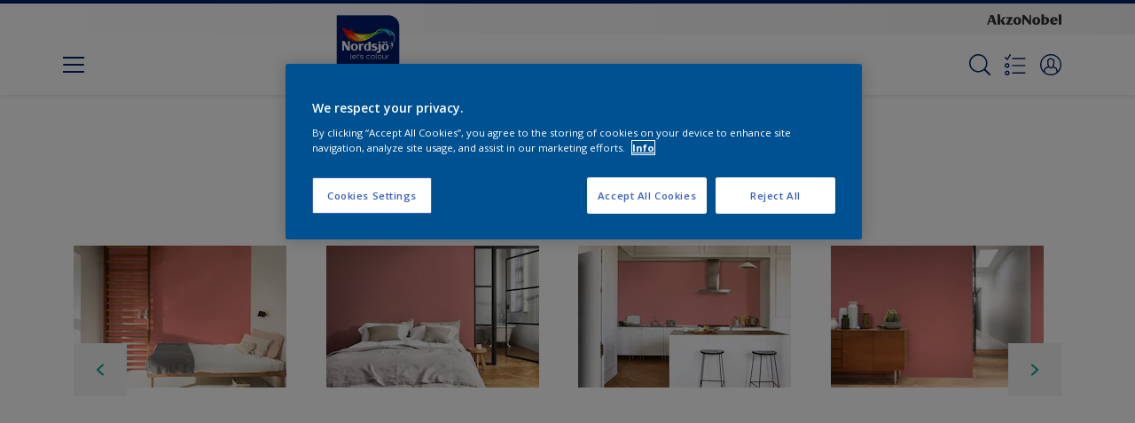

--- FILE ---
content_type: text/html;charset=utf-8
request_url: https://www.nordsjo.no/no/farge-paletter/b7-22-60-1774318
body_size: 35182
content:

<!DOCTYPE HTML>

<html data-country="no" data-locale="no-NO" dir="ltr" lang="no-NO">


  <head>
    <meta charset="UTF-8"/>
    <title>B7.22.60 - Røde - Finn et produkt i denne fargen | Nordsjo</title>
    <meta name="viewport" content="width=device-width, initial-scale=1, shrink-to-fit=no, viewport-fit=cover"/>
    <meta name="keywords" content="Trapp,Blank,Møbler,Hageskur,Gips,Fasade,Tak innendørs,Listverk,Betong,Laminatgulv,Gulvlist,Betongblokker,Røde,Spisestue,Matt,Helblank,Eksteriør,Kjøkken,Småmøbler og hyller,Vegg,Stue,Hagemøbler,Halvblank,Dør, list, panel,Vinduer,Halvmatt,Barnerom,Nordsjo,Skap og tremøbler,Interiør,Ytterdør,Dør,Kontor,Panelvegg og tak interiør,Gjerde,Våtrom,carport,Vinduskarmer,Silkematt,Dørkarmer,Garasjedør,Gang,Helmatt,Soverom,Gulv,Parkettgulv,Fasade mur og Puss"/>
    <meta name="description" content="B7.22.60 - Røde - Finn et produkt i denne fargen | Nordsjo"/>
    <meta name="template" content="t21-color-details"/>
    
    
    <meta name="robots" content="index,follow"/>
    
    <meta name="baidu-site-verification" content=""/>
    

    
    
    
    <link rel="canonical" href="https://www.nordsjo.no/no/farge-paletter/b7-22-60-1774318"/>
    
      
      <link rel="alternate" href="https://www.nordsjo.no/no/farge-paletter/b7-22-60-1774318"/>
    
    
    
    
    <script>
      if (window.rawData == undefined) {
        window.rawData = [];
      }
    </script>
    
    
      
      
      
     
     
     
     
          <!-- OneTrust Cookies Consent Notice start for nordsjo.no -->
<script type="text/javascript" src="https://cdn.cookielaw.org/consent/0fa82b86-587e-4ef8-8652-9d604f1d56d7/OtAutoBlock.js"></script>
<script src="https://cdn.cookielaw.org/scripttemplates/otSDKStub.js" type="text/javascript" charset="UTF-8" data-domain-script="
0fa82b86-587e-4ef8-8652-9d604f1d56d7"></script>
<script type="text/javascript">
function OptanonWrapper() { }
</script><!-- OneTrust Cookies Consent Notice end for nordsjo.no -->

  <!-- Start VWO Async SmartCode with Strict Optanon Consent -->
<script>
  function isConsentGiven() {
    var activeGroups = window.OptanonActiveGroups;

    // Check for the 'OptanonAlertBoxClosed' cookie
    var optanonClosed = document.cookie.split('; ').find(row => row.startsWith('OptanonAlertBoxClosed'));

    if (!optanonClosed) {
      return 3; // Banner not closed yet
    } else {
      return activeGroups && activeGroups.split(',').indexOf('C0002') > -1 ? 1 : 2;
      // 1 = consent given, 2 = consent denied
    }
  }

  // Initialize VWO only if consent is given
  function initVWO() {
    var consentState = isConsentGiven();

    window.VWO = window.VWO || [];
    window.VWO.init = window.VWO.init || function (state) { window.VWO.consentState = state; };
    window.VWO.init(consentState);

    // STRICTER: Only load VWO if explicit consent is given (state 1)
    if (consentState === 1) {
      var account_id = 391081; //THIS IS THE DEFAULT ID, POSSIBLY NEEDDS TO CHANGE WHEN IMPLEMENTED FOR OTHER WEBSITES
      var version = 2.2;
      var settings_tolerance = 2000;
      var hide_element = 'body';
      var background_color = 'white';
      var hide_element_style = 'opacity:0 !important;filter:alpha(opacity=0) !important;background:' + background_color + ' !important;transition:none !important;';

      // VWO main code (minified for brevity)
      window._vwo_code || (function () {
        var w = window, d = document;
        if (d.URL.indexOf('__vwo_disable__') > -1 || w._vwo_code) { return; }

        // Rest of your VWO code here
        /* DO NOT EDIT BELOW THIS LINE */
        f = !1, v = d.querySelector('#vwoCode'), cc = {}; try { var e = JSON.parse(localStorage.getItem('_vwo_' + account_id + '_config')); cc = e && 'object' == typeof e ? e : {} } catch (e) { } function r(t) { try { return decodeURIComponent(t) } catch (e) { return t } } var s = function () { var e = { combination: [], combinationChoose: [], split: [], exclude: [], uuid: null, consent: null, optOut: null }, t = d.cookie || ''; if (!t) return e; for (var n, i, o = /(?:^|;s*)(?:(_vis_opt_exp_(d+)_combi=([^;]*))|(_vis_opt_exp_(d+)_combi_choose=([^;]*))|(_vis_opt_exp_(d+)_split=([^:;]*))|(_vis_opt_exp_(d+)_exclude=[^;]*)|(_vis_opt_out=([^;]*))|(_vwo_global_opt_out=[^;]*)|(_vwo_uuid=([^;]*))|(_vwo_consent=([^;]*)))/g; null !== (n = o.exec(t));)try { n[1] ? e.combination.push({ id: n[2], value: r(n[3]) }) : n[4] ? e.combinationChoose.push({ id: n[5], value: r(n[6]) }) : n[7] ? e.split.push({ id: n[8], value: r(n[9]) }) : n[10] ? e.exclude.push({ id: n[11] }) : n[12] ? e.optOut = r(n[13]) : n[14] ? e.optOut = !0 : n[15] ? e.uuid = r(n[16]) : n[17] && (i = r(n[18]), e.consent = i && 3 <= i.length ? i.substring(0, 3) : null) } catch (e) { } return e }(); function i() { var e = function () { if (w.VWO && Array.isArray(w.VWO)) for (var e = 0; e < w.VWO.length; e++) { var t = w.VWO[e]; if (Array.isArray(t) && ('setVisitorId' === t[0] || 'setSessionId' === t[0])) return !0 } return !1 }(), t = 'a=' + account_id + '&u=' + encodeURIComponent(w._vis_opt_url || d.URL) + '&vn=' + version + ('undefined' != typeof platform ? '&p=' + platform : '') + '&st=' + w.performance.now(); e || ((n = function () { var e, t = [], n = {}, i = w.VWO && w.VWO.appliedCampaigns || {}; for (e in i) { var o = i[e] && i[e].v; o && (t.push(e + '-' + o + '-1'), n[e] = !0) } if (s && s.combination) for (var r = 0; r < s.combination.length; r++) { var a = s.combination[r]; n[a.id] || t.push(a.id + '-' + a.value) } return t.join('|') }()) && (t += '&c=' + n), (n = function () { var e = [], t = {}; if (s && s.combinationChoose) for (var n = 0; n < s.combinationChoose.length; n++) { var i = s.combinationChoose[n]; e.push(i.id + '-' + i.value), t[i.id] = !0 } if (s && s.split) for (var o = 0; o < s.split.length; o++)t[(i = s.split[o]).id] || e.push(i.id + '-' + i.value); return e.join('|') }()) && (t += '&cc=' + n), (n = function () { var e = {}, t = []; if (w.VWO && Array.isArray(w.VWO)) for (var n = 0; n < w.VWO.length; n++) { var i = w.VWO[n]; if (Array.isArray(i) && 'setVariation' === i[0] && i[1] && Array.isArray(i[1])) for (var o = 0; o < i[1].length; o++) { var r, a = i[1][o]; a && 'object' == typeof a && (r = a.e, a = a.v, r && a && (e[r] = a)) } } for (r in e) t.push(r + '-' + e[r]); return t.join('|') }()) && (t += '&sv=' + n)), s && s.optOut && (t += '&o=' + s.optOut); var n = function () { var e = [], t = {}; if (s && s.exclude) for (var n = 0; n < s.exclude.length; n++) { var i = s.exclude[n]; t[i.id] || (e.push(i.id), t[i.id] = !0) } return e.join('|') }(); return n && (t += '&e=' + n), s && s.uuid && (t += '&id=' + s.uuid), s && s.consent && (t += '&consent=' + s.consent), w.name && -1 < w.name.indexOf('_vis_preview') && (t += '&pM=true'), w.VWO && w.VWO.ed && (t += '&ed=' + w.VWO.ed), t } code = { nonce: v && v.nonce, library_tolerance: function () { return 'undefined' != typeof library_tolerance ? library_tolerance : void 0 }, settings_tolerance: function () { return cc.sT || settings_tolerance }, hide_element_style: function () { return '{' + (cc.hES || hide_element_style) + '}' }, hide_element: function () { return performance.getEntriesByName('first-contentful-paint')[0] ? '' : 'string' == typeof cc.hE ? cc.hE : hide_element }, getVersion: function () { return version }, finish: function (e) { var t; f || (f = !0, (t = d.getElementById('_vis_opt_path_hides')) && t.parentNode.removeChild(t), e && ((new Image).src = 'https://dev.visualwebsiteoptimizer.com/ee.gif?a=' + account_id + e)) }, finished: function () { return f }, addScript: function (e) { var t = d.createElement('script'); t.type = 'text/javascript', e.src ? t.src = e.src : t.text = e.text, v && t.setAttribute('nonce', v.nonce), d.getElementsByTagName('head')[0].appendChild(t) }, load: function (e, t) { t = t || {}; var n = new XMLHttpRequest; n.open('GET', e, !0), n.withCredentials = !t.dSC, n.responseType = t.responseType || 'text', n.onload = function () { if (t.onloadCb) return t.onloadCb(n, e); 200 === n.status ? _vwo_code.addScript({ text: n.responseText }) : _vwo_code.finish('&e=loading_failure:' + e) }, n.onerror = function () { if (t.onerrorCb) return t.onerrorCb(e); _vwo_code.finish('&e=loading_failure:' + e) }, n.send() }, init: function () { var e, t = this.settings_tolerance(); w._vwo_settings_timer = setTimeout(function () { _vwo_code.finish() }, t), 'body' !== this.hide_element() ? (n = d.createElement('style'), e = (t = this.hide_element()) ? t + this.hide_element_style() : '', t = d.getElementsByTagName('head')[0], n.setAttribute('id', '_vis_opt_path_hides'), v && n.setAttribute('nonce', v.nonce), n.setAttribute('type', 'text/css'), n.styleSheet ? n.styleSheet.cssText = e : n.appendChild(d.createTextNode(e)), t.appendChild(n)) : (n = d.getElementsByTagName('head')[0], (e = d.createElement('div')).style.cssText = 'z-index: 2147483647 !important;position: fixed !important;left: 0 !important;top: 0 !important;width: 100% !important;height: 100% !important;background:' + background_color + ' !important;', e.setAttribute('id', '_vis_opt_path_hides'), e.classList.add('_vis_hide_layer'), n.parentNode.insertBefore(e, n.nextSibling)); var n = 'https://dev.visualwebsiteoptimizer.com/j.php?' + i(); -1 !== w.location.search.indexOf('_vwo_xhr') ? this.addScript({ src: n }) : this.load(n + '&x=true', { l: 1 }) } }; w._vwo_code = code; code.init();
      })();
    } else {
    }
  }

  // Listen for OneTrust consent changes
  function setupOneTrustListener() {
    if (window.Optanon) {
      window.Optanon.OnConsentChanged(function () {
        initVWO(); // Re-check consent and initialize VWO if needed
      });
    } else {
      setTimeout(setupOneTrustListener, 500); // Try again in 500ms
    }
  }

  // Initial check
  if (document.readyState === 'loading') {
    document.addEventListener('DOMContentLoaded', function () {
      initVWO();
      setupOneTrustListener();
    });
  } else {
    initVWO();
    setupOneTrustListener();
  }
</script>

<link rel="preconnect" href="https://dev.visualwebsiteoptimizer.com/"/>
<!-- End VWO Async SmartCode -->
     
          
     

    



    

    
    




<script data-ot-ignore src="//assets.adobedtm.com/feb986e74bf7/f95cb7da5d29/launch-532cb729038f.min.js" async></script>








    

    
  
    
<link rel="stylesheet" href="/etc.clientlibs/akzonobel-common/clientlibs/clientlib-base.min.d90632675378cdea92e8d65dda23518a.css" type="text/css">



  
  
  
  
  
  
  
    
<link rel="stylesheet" href="/etc.clientlibs/akzonobel-common/clientlibs/clientlib-site-flourish.min.a83ae46c4ce54a0c67922d076f182936.css" type="text/css">



  
  
  
  
  
  
  
  
  
  
  
  
  
  
  
  
  



    
  
  


    
    
    

    

    
    
    

    
  
  <link rel="apple-touch-icon" sizes="180x180" href="/content/dam/akzonobel-flourish/dulux/uk/favicons/apple-touch-icon-180x180.png"/>
  <link rel="icon" type="image/png" sizes="192x192" href="/content/dam/akzonobel-flourish/dulux/uk/favicons/icon-192x192.png"/>
  <link rel="icon" type="image/png" sizes="512x512" href="/content/dam/akzonobel-flourish/dulux/uk/favicons/icon-512x512.png"/>
  <link rel="icon" type="image/png" sizes="32x32" href="/content/dam/akzonobel-flourish/dulux/uk/favicons/icon-32x32.png"/>
  <link rel="icon" type="image/png" sizes="16x16" href="/content/dam/akzonobel-flourish/dulux/uk/favicons/icon-16x16.png"/>
  <link rel="shortcut icon" type="image/x-icon" href="/content/dam/akzonobel-flourish/dulux/uk/favicons/favicon.ico"/>


    
    
    
    
    
    
    

    
    
    
    
    
    
    
    
    
    
    
    
    

    
    
    
    

    
    

    
    

   
    
    
    
    

    
    

    
    

    <script>
      var woodStainBaseUrl = 'https://codtranslucent-tst.azureedge.net/api/colors/';
      window.pageInfo = {
        generic: {
          environment: 'prod',
          dataLayerVersion: '2020may',
          siteCode: 'enonor',
          colorPopupFlag: 'true',
          displayShippingInformation: 'false'
        },
        user: {
          userID: undefined
        },
        page: {
          info: {
            ID: '160398e3-9079-3cde-a8c7-5f1fd2fd2563',
            name: 'B7.22.60',
            version: '202208132029',
            language: 'no-NO',
            geoRegion: 'NO',
            brand: 'Nordsjo'
          },
          visualizationInfo: {
            environment: 'prod',
            siteCode: 'enonor',
            language: 'no-NO',
            brand: 'Nordsjo',
            name: 'B7.22.60'
          },
          category: {
            pageType: 'Detail',
            primaryCategory: 'Colour',
            subCategory1: 'Red',
            subCategory2: undefined,
            subCategory3: undefined,
            subCategory4: '1774318',
            subCategory5: 'B7.22.60',
            templateName: 't21-color-details'
          },
          attributes: {
            functionalityVersion: '0'
          }
        },
        products: {
          info: {
            ID: undefined,
            name: undefined,
            brand: undefined,
            colourID: undefined,
            colourName: undefined,
            colourCollectionID: undefined,
            colourCollectionName: undefined,
            glossGroup: undefined,
            finishEffect: undefined,
            texture: undefined,
          },
          category: {
            subCategory1: undefined,
            subCategory2: undefined,
            subCategory3: undefined,
            productType: undefined,
            primaryCategory: undefined,
          }
        }
      };

      window.globalData = {
        errorMessages: {
          presence: 'Denne verdi er påkrevd',
          email: 'Den oppgitte mailadresse er ikke gyldig',
          includesCapital: 'Den trenger minst en stor bokstav',
          includesSpecialCharactersOrNumber: 'Den trenger minst ett tall eller spesialtegn',
          tooShort: 'Den må minst inneholde %{count} tegn',
          phoneNumber: 'Telefonnummer er ugyldig',
          telephoneNumber:'The provided telephone number is invalid',
          checkbox: 'Godkjenning er påkrevd',
          numericality: 'Denne verdi kan kun inneha tall',
          equality: 'Denne verdi må være lik %{attribute}',
          inequality: 'This value should not be equal to current password.',
          recaptcha: 'CAPTCHA er påkrevd',
          atLeast: 'Velg minst én verdi',
          blockedEmailMessage: 'Emails from this domain are not allowed.'
        },
        api: {
          scrapbook: '/bin/api/scrapbook?domainCode=enonor',
          shoppingList: '/bin/api/shoppingListSave?page=/content/akzonobel-flourish/nordsjo/no/no/farge-paletter/b7-22-60-1774318',
          cartGet: '/api/order/cart_details',
          cartAdd: '/api/v2/cart',
          cartStock: '/api/stock/sku',
          orderHistory: '/api/order/history',
          stock: '/api/stock',
          userLogin: '/bin/api/login?page=/content/akzonobel-flourish/nordsjo/no/no/farge-paletter/b7-22-60-1774318',
          colorPopUp: '/bin/api/colorPopUp?page=/content/akzonobel-flourish/nordsjo/no/no/farge-paletter/b7-22-60-1774318',
          userLogout: '/bin/api/logout',
          userStatus: '/bin/api/status?domainCode=enonor',
          b2cUserStatus: '/bin/api/b2c-sso?path=/content/akzonobel-flourish/nordsjo/no/no/farge-paletter/b7-22-60-1774318&domainCode=enonor',
          userRecovery: '/bin/api/password?page=/content/akzonobel-flourish/nordsjo/no/no/farge-paletter/b7-22-60-1774318&domainCode=enonor',
          userForgot: '/bin/api/forgot-password?domainCode=enonor&page=/content/akzonobel-flourish/nordsjo/no/no/farge-paletter/b7-22-60-1774318',
          order: '/api/order',
          documents: '/bin/api/documents?domainCode=enonor&language=no',
          storeLocationsOffices: '/bin/api/v2/store-locations-list',
          storeLocations: '/bin/api/v2/store-locations-countries',
          salesLocationsOffices: '/bin/api/v2/sales-representatives',
          salesLocations: '/bin/api/v2/sales-representatives',
          vocProducts: '/bin/api/v1/calculator/build?page=/content/akzonobel-flourish/nordsjo/no/no/farge-paletter/b7-22-60-1774318',
          woodStainBaseUrl: woodStainBaseUrl
        },
        translations: {
          genericRequestError: "Noe gikk feil, vennligst forsøk på nytt.",
          accountSuccessMessage: "Oplastningen er nå lagret",
          colorScrapbookSuccessMessage: "Farger lagt til <a href=\"/no/favourites\">Mine favoritter</a>.",
          articleScrapbookSuccessMessage: "Artikkel lagt til <a href=\"/no/favourites\">Mine favoritter</a>.",
          productScrapbookSuccessMessage:"Produkt lagt til <a href=\"/no/favourites\">Mine favoritter</a>.",
          loginScrapbookMessage:  "Du er ikke innlogget. For å se eller lagre dine prosjekt må du <button type='button' class='js-login-button'>Logg inn</button> eller <button type ='button' class='js-register-button'> Registrer deg</button>",
          addToCartSuccessMessage: "Produkt er lagt til i handlevogn",
          addToCartOutOfStockMessage: "Produktet er utsolgt",
          kilometers: "km",
          miles: "miles",
          squareMeters: "m²",
          compare: "Sammenligne",
          seeCompared:"Sammenlign",
          contactFormSentButton:"Sent",
          contactFormSendButton:"Send",
          productWorkspaceSuccessMessage: "Vi har lagt produktet ditt til <a href=\"/no/mineprosjekter/detail?spaceId={spaceId}\">Your {spaceName} space</a>.",
          colorWorkspaceSuccessMessage: "Vi har lagt til fargen din til  <a href=\"/no/mineprosjekter/detail?spaceId={spaceId}\">Your {spaceName} space</a>.",
          removeProductFromWorkspace: "We’ve deleted the product. <button type='button' data-item-id='{itemId}' data-item-type='{type}'class='js-undo-button'>Undo</button>",
          removeColorFromWorkspace: "We’ve deleted the color. <button type='button' data-item-id='{itemId}' data-item-type='{type}'class='js-undo-button'>Undo</button>",
          addToShoppingList: "Vi har lagt til {product} i <a href=\"/no/shoppinglist\">handlelisten</a>.",
          removeFromShoppingList: "We’ve removed {product} from your <a href=\"/no/shoppinglist\">handlelisten</a>.",
          removeTesterShoppingList: "We’ve removed drytester from your <a href=\"/no/shoppinglist\">handlelisten</a>.",
          buyNow:"Kjøp nå",
          acceptCookies:"På grunn av personverninnstillingene dine kan vi ikke spille av denne videoen."
        },
        url: {
          comparePagePath: '/no/sammenligne'
        },
        config: {
          enableScrapbook:false,
          enableSurvey:true
        },
        bazaarVoice: {
          enabled: false,
          environment: 'production',
          brand: '',
          country: 'NO',
          locale: 'no'
        }
      };
      try {
        window.userObj = JSON.parse(window.localStorage.getItem("loginSession"));
        <!--/* Some of the clientlibs rewrites userID and set it to empty value. This code invokes after libs are loaded. */-->
        window.addEventListener("load", function(){
          window.pageInfo.user.userID = window.userObj?.uuid;
        });
      } catch (e) {
        window.userObj = null;
      }
    </script>
    
    
<script type="text/javascript">window.NREUM||(NREUM={});NREUM.info={"errorBeacon":"bam.nr-data.net","licenseKey":"0c1c321f89","agent":"","beacon":"bam.nr-data.net","applicationTime":40,"applicationID":"771427490","transactionName":"MwMGMRRVX0VXUxULWgpJNwkPWlYZVV8PFlAKEksEDU5eWFlSBA4YAgoLEBRdQl4ZHk9MGk5IDBELWA==","queueTime":0};
(window.NREUM||(NREUM={})).init={ajax:{deny_list:["bam.nr-data.net"]},feature_flags:["soft_nav"]};(window.NREUM||(NREUM={})).loader_config={licenseKey:"0c1c321f89",applicationID:"771427490",browserID:"1589178062"};;/*! For license information please see nr-loader-rum-1.308.0.min.js.LICENSE.txt */
(()=>{var e,t,r={163:(e,t,r)=>{"use strict";r.d(t,{j:()=>E});var n=r(384),i=r(1741);var a=r(2555);r(860).K7.genericEvents;const s="experimental.resources",o="register",c=e=>{if(!e||"string"!=typeof e)return!1;try{document.createDocumentFragment().querySelector(e)}catch{return!1}return!0};var d=r(2614),u=r(944),l=r(8122);const f="[data-nr-mask]",g=e=>(0,l.a)(e,(()=>{const e={feature_flags:[],experimental:{allow_registered_children:!1,resources:!1},mask_selector:"*",block_selector:"[data-nr-block]",mask_input_options:{color:!1,date:!1,"datetime-local":!1,email:!1,month:!1,number:!1,range:!1,search:!1,tel:!1,text:!1,time:!1,url:!1,week:!1,textarea:!1,select:!1,password:!0}};return{ajax:{deny_list:void 0,block_internal:!0,enabled:!0,autoStart:!0},api:{get allow_registered_children(){return e.feature_flags.includes(o)||e.experimental.allow_registered_children},set allow_registered_children(t){e.experimental.allow_registered_children=t},duplicate_registered_data:!1},browser_consent_mode:{enabled:!1},distributed_tracing:{enabled:void 0,exclude_newrelic_header:void 0,cors_use_newrelic_header:void 0,cors_use_tracecontext_headers:void 0,allowed_origins:void 0},get feature_flags(){return e.feature_flags},set feature_flags(t){e.feature_flags=t},generic_events:{enabled:!0,autoStart:!0},harvest:{interval:30},jserrors:{enabled:!0,autoStart:!0},logging:{enabled:!0,autoStart:!0},metrics:{enabled:!0,autoStart:!0},obfuscate:void 0,page_action:{enabled:!0},page_view_event:{enabled:!0,autoStart:!0},page_view_timing:{enabled:!0,autoStart:!0},performance:{capture_marks:!1,capture_measures:!1,capture_detail:!0,resources:{get enabled(){return e.feature_flags.includes(s)||e.experimental.resources},set enabled(t){e.experimental.resources=t},asset_types:[],first_party_domains:[],ignore_newrelic:!0}},privacy:{cookies_enabled:!0},proxy:{assets:void 0,beacon:void 0},session:{expiresMs:d.wk,inactiveMs:d.BB},session_replay:{autoStart:!0,enabled:!1,preload:!1,sampling_rate:10,error_sampling_rate:100,collect_fonts:!1,inline_images:!1,fix_stylesheets:!0,mask_all_inputs:!0,get mask_text_selector(){return e.mask_selector},set mask_text_selector(t){c(t)?e.mask_selector="".concat(t,",").concat(f):""===t||null===t?e.mask_selector=f:(0,u.R)(5,t)},get block_class(){return"nr-block"},get ignore_class(){return"nr-ignore"},get mask_text_class(){return"nr-mask"},get block_selector(){return e.block_selector},set block_selector(t){c(t)?e.block_selector+=",".concat(t):""!==t&&(0,u.R)(6,t)},get mask_input_options(){return e.mask_input_options},set mask_input_options(t){t&&"object"==typeof t?e.mask_input_options={...t,password:!0}:(0,u.R)(7,t)}},session_trace:{enabled:!0,autoStart:!0},soft_navigations:{enabled:!0,autoStart:!0},spa:{enabled:!0,autoStart:!0},ssl:void 0,user_actions:{enabled:!0,elementAttributes:["id","className","tagName","type"]}}})());var p=r(6154),m=r(9324);let h=0;const v={buildEnv:m.F3,distMethod:m.Xs,version:m.xv,originTime:p.WN},b={consented:!1},y={appMetadata:{},get consented(){return this.session?.state?.consent||b.consented},set consented(e){b.consented=e},customTransaction:void 0,denyList:void 0,disabled:!1,harvester:void 0,isolatedBacklog:!1,isRecording:!1,loaderType:void 0,maxBytes:3e4,obfuscator:void 0,onerror:void 0,ptid:void 0,releaseIds:{},session:void 0,timeKeeper:void 0,registeredEntities:[],jsAttributesMetadata:{bytes:0},get harvestCount(){return++h}},_=e=>{const t=(0,l.a)(e,y),r=Object.keys(v).reduce((e,t)=>(e[t]={value:v[t],writable:!1,configurable:!0,enumerable:!0},e),{});return Object.defineProperties(t,r)};var w=r(5701);const x=e=>{const t=e.startsWith("http");e+="/",r.p=t?e:"https://"+e};var R=r(7836),k=r(3241);const A={accountID:void 0,trustKey:void 0,agentID:void 0,licenseKey:void 0,applicationID:void 0,xpid:void 0},S=e=>(0,l.a)(e,A),T=new Set;function E(e,t={},r,s){let{init:o,info:c,loader_config:d,runtime:u={},exposed:l=!0}=t;if(!c){const e=(0,n.pV)();o=e.init,c=e.info,d=e.loader_config}e.init=g(o||{}),e.loader_config=S(d||{}),c.jsAttributes??={},p.bv&&(c.jsAttributes.isWorker=!0),e.info=(0,a.D)(c);const f=e.init,m=[c.beacon,c.errorBeacon];T.has(e.agentIdentifier)||(f.proxy.assets&&(x(f.proxy.assets),m.push(f.proxy.assets)),f.proxy.beacon&&m.push(f.proxy.beacon),e.beacons=[...m],function(e){const t=(0,n.pV)();Object.getOwnPropertyNames(i.W.prototype).forEach(r=>{const n=i.W.prototype[r];if("function"!=typeof n||"constructor"===n)return;let a=t[r];e[r]&&!1!==e.exposed&&"micro-agent"!==e.runtime?.loaderType&&(t[r]=(...t)=>{const n=e[r](...t);return a?a(...t):n})})}(e),(0,n.US)("activatedFeatures",w.B)),u.denyList=[...f.ajax.deny_list||[],...f.ajax.block_internal?m:[]],u.ptid=e.agentIdentifier,u.loaderType=r,e.runtime=_(u),T.has(e.agentIdentifier)||(e.ee=R.ee.get(e.agentIdentifier),e.exposed=l,(0,k.W)({agentIdentifier:e.agentIdentifier,drained:!!w.B?.[e.agentIdentifier],type:"lifecycle",name:"initialize",feature:void 0,data:e.config})),T.add(e.agentIdentifier)}},384:(e,t,r)=>{"use strict";r.d(t,{NT:()=>s,US:()=>u,Zm:()=>o,bQ:()=>d,dV:()=>c,pV:()=>l});var n=r(6154),i=r(1863),a=r(1910);const s={beacon:"bam.nr-data.net",errorBeacon:"bam.nr-data.net"};function o(){return n.gm.NREUM||(n.gm.NREUM={}),void 0===n.gm.newrelic&&(n.gm.newrelic=n.gm.NREUM),n.gm.NREUM}function c(){let e=o();return e.o||(e.o={ST:n.gm.setTimeout,SI:n.gm.setImmediate||n.gm.setInterval,CT:n.gm.clearTimeout,XHR:n.gm.XMLHttpRequest,REQ:n.gm.Request,EV:n.gm.Event,PR:n.gm.Promise,MO:n.gm.MutationObserver,FETCH:n.gm.fetch,WS:n.gm.WebSocket},(0,a.i)(...Object.values(e.o))),e}function d(e,t){let r=o();r.initializedAgents??={},t.initializedAt={ms:(0,i.t)(),date:new Date},r.initializedAgents[e]=t}function u(e,t){o()[e]=t}function l(){return function(){let e=o();const t=e.info||{};e.info={beacon:s.beacon,errorBeacon:s.errorBeacon,...t}}(),function(){let e=o();const t=e.init||{};e.init={...t}}(),c(),function(){let e=o();const t=e.loader_config||{};e.loader_config={...t}}(),o()}},782:(e,t,r)=>{"use strict";r.d(t,{T:()=>n});const n=r(860).K7.pageViewTiming},860:(e,t,r)=>{"use strict";r.d(t,{$J:()=>u,K7:()=>c,P3:()=>d,XX:()=>i,Yy:()=>o,df:()=>a,qY:()=>n,v4:()=>s});const n="events",i="jserrors",a="browser/blobs",s="rum",o="browser/logs",c={ajax:"ajax",genericEvents:"generic_events",jserrors:i,logging:"logging",metrics:"metrics",pageAction:"page_action",pageViewEvent:"page_view_event",pageViewTiming:"page_view_timing",sessionReplay:"session_replay",sessionTrace:"session_trace",softNav:"soft_navigations",spa:"spa"},d={[c.pageViewEvent]:1,[c.pageViewTiming]:2,[c.metrics]:3,[c.jserrors]:4,[c.spa]:5,[c.ajax]:6,[c.sessionTrace]:7,[c.softNav]:8,[c.sessionReplay]:9,[c.logging]:10,[c.genericEvents]:11},u={[c.pageViewEvent]:s,[c.pageViewTiming]:n,[c.ajax]:n,[c.spa]:n,[c.softNav]:n,[c.metrics]:i,[c.jserrors]:i,[c.sessionTrace]:a,[c.sessionReplay]:a,[c.logging]:o,[c.genericEvents]:"ins"}},944:(e,t,r)=>{"use strict";r.d(t,{R:()=>i});var n=r(3241);function i(e,t){"function"==typeof console.debug&&(console.debug("New Relic Warning: https://github.com/newrelic/newrelic-browser-agent/blob/main/docs/warning-codes.md#".concat(e),t),(0,n.W)({agentIdentifier:null,drained:null,type:"data",name:"warn",feature:"warn",data:{code:e,secondary:t}}))}},1687:(e,t,r)=>{"use strict";r.d(t,{Ak:()=>d,Ze:()=>f,x3:()=>u});var n=r(3241),i=r(7836),a=r(3606),s=r(860),o=r(2646);const c={};function d(e,t){const r={staged:!1,priority:s.P3[t]||0};l(e),c[e].get(t)||c[e].set(t,r)}function u(e,t){e&&c[e]&&(c[e].get(t)&&c[e].delete(t),p(e,t,!1),c[e].size&&g(e))}function l(e){if(!e)throw new Error("agentIdentifier required");c[e]||(c[e]=new Map)}function f(e="",t="feature",r=!1){if(l(e),!e||!c[e].get(t)||r)return p(e,t);c[e].get(t).staged=!0,g(e)}function g(e){const t=Array.from(c[e]);t.every(([e,t])=>t.staged)&&(t.sort((e,t)=>e[1].priority-t[1].priority),t.forEach(([t])=>{c[e].delete(t),p(e,t)}))}function p(e,t,r=!0){const s=e?i.ee.get(e):i.ee,c=a.i.handlers;if(!s.aborted&&s.backlog&&c){if((0,n.W)({agentIdentifier:e,type:"lifecycle",name:"drain",feature:t}),r){const e=s.backlog[t],r=c[t];if(r){for(let t=0;e&&t<e.length;++t)m(e[t],r);Object.entries(r).forEach(([e,t])=>{Object.values(t||{}).forEach(t=>{t[0]?.on&&t[0]?.context()instanceof o.y&&t[0].on(e,t[1])})})}}s.isolatedBacklog||delete c[t],s.backlog[t]=null,s.emit("drain-"+t,[])}}function m(e,t){var r=e[1];Object.values(t[r]||{}).forEach(t=>{var r=e[0];if(t[0]===r){var n=t[1],i=e[3],a=e[2];n.apply(i,a)}})}},1738:(e,t,r)=>{"use strict";r.d(t,{U:()=>g,Y:()=>f});var n=r(3241),i=r(9908),a=r(1863),s=r(944),o=r(5701),c=r(3969),d=r(8362),u=r(860),l=r(4261);function f(e,t,r,a){const f=a||r;!f||f[e]&&f[e]!==d.d.prototype[e]||(f[e]=function(){(0,i.p)(c.xV,["API/"+e+"/called"],void 0,u.K7.metrics,r.ee),(0,n.W)({agentIdentifier:r.agentIdentifier,drained:!!o.B?.[r.agentIdentifier],type:"data",name:"api",feature:l.Pl+e,data:{}});try{return t.apply(this,arguments)}catch(e){(0,s.R)(23,e)}})}function g(e,t,r,n,s){const o=e.info;null===r?delete o.jsAttributes[t]:o.jsAttributes[t]=r,(s||null===r)&&(0,i.p)(l.Pl+n,[(0,a.t)(),t,r],void 0,"session",e.ee)}},1741:(e,t,r)=>{"use strict";r.d(t,{W:()=>a});var n=r(944),i=r(4261);class a{#e(e,...t){if(this[e]!==a.prototype[e])return this[e](...t);(0,n.R)(35,e)}addPageAction(e,t){return this.#e(i.hG,e,t)}register(e){return this.#e(i.eY,e)}recordCustomEvent(e,t){return this.#e(i.fF,e,t)}setPageViewName(e,t){return this.#e(i.Fw,e,t)}setCustomAttribute(e,t,r){return this.#e(i.cD,e,t,r)}noticeError(e,t){return this.#e(i.o5,e,t)}setUserId(e,t=!1){return this.#e(i.Dl,e,t)}setApplicationVersion(e){return this.#e(i.nb,e)}setErrorHandler(e){return this.#e(i.bt,e)}addRelease(e,t){return this.#e(i.k6,e,t)}log(e,t){return this.#e(i.$9,e,t)}start(){return this.#e(i.d3)}finished(e){return this.#e(i.BL,e)}recordReplay(){return this.#e(i.CH)}pauseReplay(){return this.#e(i.Tb)}addToTrace(e){return this.#e(i.U2,e)}setCurrentRouteName(e){return this.#e(i.PA,e)}interaction(e){return this.#e(i.dT,e)}wrapLogger(e,t,r){return this.#e(i.Wb,e,t,r)}measure(e,t){return this.#e(i.V1,e,t)}consent(e){return this.#e(i.Pv,e)}}},1863:(e,t,r)=>{"use strict";function n(){return Math.floor(performance.now())}r.d(t,{t:()=>n})},1910:(e,t,r)=>{"use strict";r.d(t,{i:()=>a});var n=r(944);const i=new Map;function a(...e){return e.every(e=>{if(i.has(e))return i.get(e);const t="function"==typeof e?e.toString():"",r=t.includes("[native code]"),a=t.includes("nrWrapper");return r||a||(0,n.R)(64,e?.name||t),i.set(e,r),r})}},2555:(e,t,r)=>{"use strict";r.d(t,{D:()=>o,f:()=>s});var n=r(384),i=r(8122);const a={beacon:n.NT.beacon,errorBeacon:n.NT.errorBeacon,licenseKey:void 0,applicationID:void 0,sa:void 0,queueTime:void 0,applicationTime:void 0,ttGuid:void 0,user:void 0,account:void 0,product:void 0,extra:void 0,jsAttributes:{},userAttributes:void 0,atts:void 0,transactionName:void 0,tNamePlain:void 0};function s(e){try{return!!e.licenseKey&&!!e.errorBeacon&&!!e.applicationID}catch(e){return!1}}const o=e=>(0,i.a)(e,a)},2614:(e,t,r)=>{"use strict";r.d(t,{BB:()=>s,H3:()=>n,g:()=>d,iL:()=>c,tS:()=>o,uh:()=>i,wk:()=>a});const n="NRBA",i="SESSION",a=144e5,s=18e5,o={STARTED:"session-started",PAUSE:"session-pause",RESET:"session-reset",RESUME:"session-resume",UPDATE:"session-update"},c={SAME_TAB:"same-tab",CROSS_TAB:"cross-tab"},d={OFF:0,FULL:1,ERROR:2}},2646:(e,t,r)=>{"use strict";r.d(t,{y:()=>n});class n{constructor(e){this.contextId=e}}},2843:(e,t,r)=>{"use strict";r.d(t,{G:()=>a,u:()=>i});var n=r(3878);function i(e,t=!1,r,i){(0,n.DD)("visibilitychange",function(){if(t)return void("hidden"===document.visibilityState&&e());e(document.visibilityState)},r,i)}function a(e,t,r){(0,n.sp)("pagehide",e,t,r)}},3241:(e,t,r)=>{"use strict";r.d(t,{W:()=>a});var n=r(6154);const i="newrelic";function a(e={}){try{n.gm.dispatchEvent(new CustomEvent(i,{detail:e}))}catch(e){}}},3606:(e,t,r)=>{"use strict";r.d(t,{i:()=>a});var n=r(9908);a.on=s;var i=a.handlers={};function a(e,t,r,a){s(a||n.d,i,e,t,r)}function s(e,t,r,i,a){a||(a="feature"),e||(e=n.d);var s=t[a]=t[a]||{};(s[r]=s[r]||[]).push([e,i])}},3878:(e,t,r)=>{"use strict";function n(e,t){return{capture:e,passive:!1,signal:t}}function i(e,t,r=!1,i){window.addEventListener(e,t,n(r,i))}function a(e,t,r=!1,i){document.addEventListener(e,t,n(r,i))}r.d(t,{DD:()=>a,jT:()=>n,sp:()=>i})},3969:(e,t,r)=>{"use strict";r.d(t,{TZ:()=>n,XG:()=>o,rs:()=>i,xV:()=>s,z_:()=>a});const n=r(860).K7.metrics,i="sm",a="cm",s="storeSupportabilityMetrics",o="storeEventMetrics"},4234:(e,t,r)=>{"use strict";r.d(t,{W:()=>a});var n=r(7836),i=r(1687);class a{constructor(e,t){this.agentIdentifier=e,this.ee=n.ee.get(e),this.featureName=t,this.blocked=!1}deregisterDrain(){(0,i.x3)(this.agentIdentifier,this.featureName)}}},4261:(e,t,r)=>{"use strict";r.d(t,{$9:()=>d,BL:()=>o,CH:()=>g,Dl:()=>_,Fw:()=>y,PA:()=>h,Pl:()=>n,Pv:()=>k,Tb:()=>l,U2:()=>a,V1:()=>R,Wb:()=>x,bt:()=>b,cD:()=>v,d3:()=>w,dT:()=>c,eY:()=>p,fF:()=>f,hG:()=>i,k6:()=>s,nb:()=>m,o5:()=>u});const n="api-",i="addPageAction",a="addToTrace",s="addRelease",o="finished",c="interaction",d="log",u="noticeError",l="pauseReplay",f="recordCustomEvent",g="recordReplay",p="register",m="setApplicationVersion",h="setCurrentRouteName",v="setCustomAttribute",b="setErrorHandler",y="setPageViewName",_="setUserId",w="start",x="wrapLogger",R="measure",k="consent"},5289:(e,t,r)=>{"use strict";r.d(t,{GG:()=>s,Qr:()=>c,sB:()=>o});var n=r(3878),i=r(6389);function a(){return"undefined"==typeof document||"complete"===document.readyState}function s(e,t){if(a())return e();const r=(0,i.J)(e),s=setInterval(()=>{a()&&(clearInterval(s),r())},500);(0,n.sp)("load",r,t)}function o(e){if(a())return e();(0,n.DD)("DOMContentLoaded",e)}function c(e){if(a())return e();(0,n.sp)("popstate",e)}},5607:(e,t,r)=>{"use strict";r.d(t,{W:()=>n});const n=(0,r(9566).bz)()},5701:(e,t,r)=>{"use strict";r.d(t,{B:()=>a,t:()=>s});var n=r(3241);const i=new Set,a={};function s(e,t){const r=t.agentIdentifier;a[r]??={},e&&"object"==typeof e&&(i.has(r)||(t.ee.emit("rumresp",[e]),a[r]=e,i.add(r),(0,n.W)({agentIdentifier:r,loaded:!0,drained:!0,type:"lifecycle",name:"load",feature:void 0,data:e})))}},6154:(e,t,r)=>{"use strict";r.d(t,{OF:()=>c,RI:()=>i,WN:()=>u,bv:()=>a,eN:()=>l,gm:()=>s,mw:()=>o,sb:()=>d});var n=r(1863);const i="undefined"!=typeof window&&!!window.document,a="undefined"!=typeof WorkerGlobalScope&&("undefined"!=typeof self&&self instanceof WorkerGlobalScope&&self.navigator instanceof WorkerNavigator||"undefined"!=typeof globalThis&&globalThis instanceof WorkerGlobalScope&&globalThis.navigator instanceof WorkerNavigator),s=i?window:"undefined"!=typeof WorkerGlobalScope&&("undefined"!=typeof self&&self instanceof WorkerGlobalScope&&self||"undefined"!=typeof globalThis&&globalThis instanceof WorkerGlobalScope&&globalThis),o=Boolean("hidden"===s?.document?.visibilityState),c=/iPad|iPhone|iPod/.test(s.navigator?.userAgent),d=c&&"undefined"==typeof SharedWorker,u=((()=>{const e=s.navigator?.userAgent?.match(/Firefox[/\s](\d+\.\d+)/);Array.isArray(e)&&e.length>=2&&e[1]})(),Date.now()-(0,n.t)()),l=()=>"undefined"!=typeof PerformanceNavigationTiming&&s?.performance?.getEntriesByType("navigation")?.[0]?.responseStart},6389:(e,t,r)=>{"use strict";function n(e,t=500,r={}){const n=r?.leading||!1;let i;return(...r)=>{n&&void 0===i&&(e.apply(this,r),i=setTimeout(()=>{i=clearTimeout(i)},t)),n||(clearTimeout(i),i=setTimeout(()=>{e.apply(this,r)},t))}}function i(e){let t=!1;return(...r)=>{t||(t=!0,e.apply(this,r))}}r.d(t,{J:()=>i,s:()=>n})},6630:(e,t,r)=>{"use strict";r.d(t,{T:()=>n});const n=r(860).K7.pageViewEvent},7699:(e,t,r)=>{"use strict";r.d(t,{It:()=>a,KC:()=>o,No:()=>i,qh:()=>s});var n=r(860);const i=16e3,a=1e6,s="SESSION_ERROR",o={[n.K7.logging]:!0,[n.K7.genericEvents]:!1,[n.K7.jserrors]:!1,[n.K7.ajax]:!1}},7836:(e,t,r)=>{"use strict";r.d(t,{P:()=>o,ee:()=>c});var n=r(384),i=r(8990),a=r(2646),s=r(5607);const o="nr@context:".concat(s.W),c=function e(t,r){var n={},s={},u={},l=!1;try{l=16===r.length&&d.initializedAgents?.[r]?.runtime.isolatedBacklog}catch(e){}var f={on:p,addEventListener:p,removeEventListener:function(e,t){var r=n[e];if(!r)return;for(var i=0;i<r.length;i++)r[i]===t&&r.splice(i,1)},emit:function(e,r,n,i,a){!1!==a&&(a=!0);if(c.aborted&&!i)return;t&&a&&t.emit(e,r,n);var o=g(n);m(e).forEach(e=>{e.apply(o,r)});var d=v()[s[e]];d&&d.push([f,e,r,o]);return o},get:h,listeners:m,context:g,buffer:function(e,t){const r=v();if(t=t||"feature",f.aborted)return;Object.entries(e||{}).forEach(([e,n])=>{s[n]=t,t in r||(r[t]=[])})},abort:function(){f._aborted=!0,Object.keys(f.backlog).forEach(e=>{delete f.backlog[e]})},isBuffering:function(e){return!!v()[s[e]]},debugId:r,backlog:l?{}:t&&"object"==typeof t.backlog?t.backlog:{},isolatedBacklog:l};return Object.defineProperty(f,"aborted",{get:()=>{let e=f._aborted||!1;return e||(t&&(e=t.aborted),e)}}),f;function g(e){return e&&e instanceof a.y?e:e?(0,i.I)(e,o,()=>new a.y(o)):new a.y(o)}function p(e,t){n[e]=m(e).concat(t)}function m(e){return n[e]||[]}function h(t){return u[t]=u[t]||e(f,t)}function v(){return f.backlog}}(void 0,"globalEE"),d=(0,n.Zm)();d.ee||(d.ee=c)},8122:(e,t,r)=>{"use strict";r.d(t,{a:()=>i});var n=r(944);function i(e,t){try{if(!e||"object"!=typeof e)return(0,n.R)(3);if(!t||"object"!=typeof t)return(0,n.R)(4);const r=Object.create(Object.getPrototypeOf(t),Object.getOwnPropertyDescriptors(t)),a=0===Object.keys(r).length?e:r;for(let s in a)if(void 0!==e[s])try{if(null===e[s]){r[s]=null;continue}Array.isArray(e[s])&&Array.isArray(t[s])?r[s]=Array.from(new Set([...e[s],...t[s]])):"object"==typeof e[s]&&"object"==typeof t[s]?r[s]=i(e[s],t[s]):r[s]=e[s]}catch(e){r[s]||(0,n.R)(1,e)}return r}catch(e){(0,n.R)(2,e)}}},8362:(e,t,r)=>{"use strict";r.d(t,{d:()=>a});var n=r(9566),i=r(1741);class a extends i.W{agentIdentifier=(0,n.LA)(16)}},8374:(e,t,r)=>{r.nc=(()=>{try{return document?.currentScript?.nonce}catch(e){}return""})()},8990:(e,t,r)=>{"use strict";r.d(t,{I:()=>i});var n=Object.prototype.hasOwnProperty;function i(e,t,r){if(n.call(e,t))return e[t];var i=r();if(Object.defineProperty&&Object.keys)try{return Object.defineProperty(e,t,{value:i,writable:!0,enumerable:!1}),i}catch(e){}return e[t]=i,i}},9324:(e,t,r)=>{"use strict";r.d(t,{F3:()=>i,Xs:()=>a,xv:()=>n});const n="1.308.0",i="PROD",a="CDN"},9566:(e,t,r)=>{"use strict";r.d(t,{LA:()=>o,bz:()=>s});var n=r(6154);const i="xxxxxxxx-xxxx-4xxx-yxxx-xxxxxxxxxxxx";function a(e,t){return e?15&e[t]:16*Math.random()|0}function s(){const e=n.gm?.crypto||n.gm?.msCrypto;let t,r=0;return e&&e.getRandomValues&&(t=e.getRandomValues(new Uint8Array(30))),i.split("").map(e=>"x"===e?a(t,r++).toString(16):"y"===e?(3&a()|8).toString(16):e).join("")}function o(e){const t=n.gm?.crypto||n.gm?.msCrypto;let r,i=0;t&&t.getRandomValues&&(r=t.getRandomValues(new Uint8Array(e)));const s=[];for(var o=0;o<e;o++)s.push(a(r,i++).toString(16));return s.join("")}},9908:(e,t,r)=>{"use strict";r.d(t,{d:()=>n,p:()=>i});var n=r(7836).ee.get("handle");function i(e,t,r,i,a){a?(a.buffer([e],i),a.emit(e,t,r)):(n.buffer([e],i),n.emit(e,t,r))}}},n={};function i(e){var t=n[e];if(void 0!==t)return t.exports;var a=n[e]={exports:{}};return r[e](a,a.exports,i),a.exports}i.m=r,i.d=(e,t)=>{for(var r in t)i.o(t,r)&&!i.o(e,r)&&Object.defineProperty(e,r,{enumerable:!0,get:t[r]})},i.f={},i.e=e=>Promise.all(Object.keys(i.f).reduce((t,r)=>(i.f[r](e,t),t),[])),i.u=e=>"nr-rum-1.308.0.min.js",i.o=(e,t)=>Object.prototype.hasOwnProperty.call(e,t),e={},t="NRBA-1.308.0.PROD:",i.l=(r,n,a,s)=>{if(e[r])e[r].push(n);else{var o,c;if(void 0!==a)for(var d=document.getElementsByTagName("script"),u=0;u<d.length;u++){var l=d[u];if(l.getAttribute("src")==r||l.getAttribute("data-webpack")==t+a){o=l;break}}if(!o){c=!0;var f={296:"sha512-+MIMDsOcckGXa1EdWHqFNv7P+JUkd5kQwCBr3KE6uCvnsBNUrdSt4a/3/L4j4TxtnaMNjHpza2/erNQbpacJQA=="};(o=document.createElement("script")).charset="utf-8",i.nc&&o.setAttribute("nonce",i.nc),o.setAttribute("data-webpack",t+a),o.src=r,0!==o.src.indexOf(window.location.origin+"/")&&(o.crossOrigin="anonymous"),f[s]&&(o.integrity=f[s])}e[r]=[n];var g=(t,n)=>{o.onerror=o.onload=null,clearTimeout(p);var i=e[r];if(delete e[r],o.parentNode&&o.parentNode.removeChild(o),i&&i.forEach(e=>e(n)),t)return t(n)},p=setTimeout(g.bind(null,void 0,{type:"timeout",target:o}),12e4);o.onerror=g.bind(null,o.onerror),o.onload=g.bind(null,o.onload),c&&document.head.appendChild(o)}},i.r=e=>{"undefined"!=typeof Symbol&&Symbol.toStringTag&&Object.defineProperty(e,Symbol.toStringTag,{value:"Module"}),Object.defineProperty(e,"__esModule",{value:!0})},i.p="https://js-agent.newrelic.com/",(()=>{var e={374:0,840:0};i.f.j=(t,r)=>{var n=i.o(e,t)?e[t]:void 0;if(0!==n)if(n)r.push(n[2]);else{var a=new Promise((r,i)=>n=e[t]=[r,i]);r.push(n[2]=a);var s=i.p+i.u(t),o=new Error;i.l(s,r=>{if(i.o(e,t)&&(0!==(n=e[t])&&(e[t]=void 0),n)){var a=r&&("load"===r.type?"missing":r.type),s=r&&r.target&&r.target.src;o.message="Loading chunk "+t+" failed: ("+a+": "+s+")",o.name="ChunkLoadError",o.type=a,o.request=s,n[1](o)}},"chunk-"+t,t)}};var t=(t,r)=>{var n,a,[s,o,c]=r,d=0;if(s.some(t=>0!==e[t])){for(n in o)i.o(o,n)&&(i.m[n]=o[n]);if(c)c(i)}for(t&&t(r);d<s.length;d++)a=s[d],i.o(e,a)&&e[a]&&e[a][0](),e[a]=0},r=self["webpackChunk:NRBA-1.308.0.PROD"]=self["webpackChunk:NRBA-1.308.0.PROD"]||[];r.forEach(t.bind(null,0)),r.push=t.bind(null,r.push.bind(r))})(),(()=>{"use strict";i(8374);var e=i(8362),t=i(860);const r=Object.values(t.K7);var n=i(163);var a=i(9908),s=i(1863),o=i(4261),c=i(1738);var d=i(1687),u=i(4234),l=i(5289),f=i(6154),g=i(944),p=i(384);const m=e=>f.RI&&!0===e?.privacy.cookies_enabled;function h(e){return!!(0,p.dV)().o.MO&&m(e)&&!0===e?.session_trace.enabled}var v=i(6389),b=i(7699);class y extends u.W{constructor(e,t){super(e.agentIdentifier,t),this.agentRef=e,this.abortHandler=void 0,this.featAggregate=void 0,this.loadedSuccessfully=void 0,this.onAggregateImported=new Promise(e=>{this.loadedSuccessfully=e}),this.deferred=Promise.resolve(),!1===e.init[this.featureName].autoStart?this.deferred=new Promise((t,r)=>{this.ee.on("manual-start-all",(0,v.J)(()=>{(0,d.Ak)(e.agentIdentifier,this.featureName),t()}))}):(0,d.Ak)(e.agentIdentifier,t)}importAggregator(e,t,r={}){if(this.featAggregate)return;const n=async()=>{let n;await this.deferred;try{if(m(e.init)){const{setupAgentSession:t}=await i.e(296).then(i.bind(i,3305));n=t(e)}}catch(e){(0,g.R)(20,e),this.ee.emit("internal-error",[e]),(0,a.p)(b.qh,[e],void 0,this.featureName,this.ee)}try{if(!this.#t(this.featureName,n,e.init))return(0,d.Ze)(this.agentIdentifier,this.featureName),void this.loadedSuccessfully(!1);const{Aggregate:i}=await t();this.featAggregate=new i(e,r),e.runtime.harvester.initializedAggregates.push(this.featAggregate),this.loadedSuccessfully(!0)}catch(e){(0,g.R)(34,e),this.abortHandler?.(),(0,d.Ze)(this.agentIdentifier,this.featureName,!0),this.loadedSuccessfully(!1),this.ee&&this.ee.abort()}};f.RI?(0,l.GG)(()=>n(),!0):n()}#t(e,r,n){if(this.blocked)return!1;switch(e){case t.K7.sessionReplay:return h(n)&&!!r;case t.K7.sessionTrace:return!!r;default:return!0}}}var _=i(6630),w=i(2614),x=i(3241);class R extends y{static featureName=_.T;constructor(e){var t;super(e,_.T),this.setupInspectionEvents(e.agentIdentifier),t=e,(0,c.Y)(o.Fw,function(e,r){"string"==typeof e&&("/"!==e.charAt(0)&&(e="/"+e),t.runtime.customTransaction=(r||"http://custom.transaction")+e,(0,a.p)(o.Pl+o.Fw,[(0,s.t)()],void 0,void 0,t.ee))},t),this.importAggregator(e,()=>i.e(296).then(i.bind(i,3943)))}setupInspectionEvents(e){const t=(t,r)=>{t&&(0,x.W)({agentIdentifier:e,timeStamp:t.timeStamp,loaded:"complete"===t.target.readyState,type:"window",name:r,data:t.target.location+""})};(0,l.sB)(e=>{t(e,"DOMContentLoaded")}),(0,l.GG)(e=>{t(e,"load")}),(0,l.Qr)(e=>{t(e,"navigate")}),this.ee.on(w.tS.UPDATE,(t,r)=>{(0,x.W)({agentIdentifier:e,type:"lifecycle",name:"session",data:r})})}}class k extends e.d{constructor(e){var t;(super(),f.gm)?(this.features={},(0,p.bQ)(this.agentIdentifier,this),this.desiredFeatures=new Set(e.features||[]),this.desiredFeatures.add(R),(0,n.j)(this,e,e.loaderType||"agent"),t=this,(0,c.Y)(o.cD,function(e,r,n=!1){if("string"==typeof e){if(["string","number","boolean"].includes(typeof r)||null===r)return(0,c.U)(t,e,r,o.cD,n);(0,g.R)(40,typeof r)}else(0,g.R)(39,typeof e)},t),function(e){(0,c.Y)(o.Dl,function(t,r=!1){if("string"!=typeof t&&null!==t)return void(0,g.R)(41,typeof t);const n=e.info.jsAttributes["enduser.id"];r&&null!=n&&n!==t?(0,a.p)(o.Pl+"setUserIdAndResetSession",[t],void 0,"session",e.ee):(0,c.U)(e,"enduser.id",t,o.Dl,!0)},e)}(this),function(e){(0,c.Y)(o.nb,function(t){if("string"==typeof t||null===t)return(0,c.U)(e,"application.version",t,o.nb,!1);(0,g.R)(42,typeof t)},e)}(this),function(e){(0,c.Y)(o.d3,function(){e.ee.emit("manual-start-all")},e)}(this),function(e){(0,c.Y)(o.Pv,function(t=!0){if("boolean"==typeof t){if((0,a.p)(o.Pl+o.Pv,[t],void 0,"session",e.ee),e.runtime.consented=t,t){const t=e.features.page_view_event;t.onAggregateImported.then(e=>{const r=t.featAggregate;e&&!r.sentRum&&r.sendRum()})}}else(0,g.R)(65,typeof t)},e)}(this),this.run()):(0,g.R)(21)}get config(){return{info:this.info,init:this.init,loader_config:this.loader_config,runtime:this.runtime}}get api(){return this}run(){try{const e=function(e){const t={};return r.forEach(r=>{t[r]=!!e[r]?.enabled}),t}(this.init),n=[...this.desiredFeatures];n.sort((e,r)=>t.P3[e.featureName]-t.P3[r.featureName]),n.forEach(r=>{if(!e[r.featureName]&&r.featureName!==t.K7.pageViewEvent)return;if(r.featureName===t.K7.spa)return void(0,g.R)(67);const n=function(e){switch(e){case t.K7.ajax:return[t.K7.jserrors];case t.K7.sessionTrace:return[t.K7.ajax,t.K7.pageViewEvent];case t.K7.sessionReplay:return[t.K7.sessionTrace];case t.K7.pageViewTiming:return[t.K7.pageViewEvent];default:return[]}}(r.featureName).filter(e=>!(e in this.features));n.length>0&&(0,g.R)(36,{targetFeature:r.featureName,missingDependencies:n}),this.features[r.featureName]=new r(this)})}catch(e){(0,g.R)(22,e);for(const e in this.features)this.features[e].abortHandler?.();const t=(0,p.Zm)();delete t.initializedAgents[this.agentIdentifier]?.features,delete this.sharedAggregator;return t.ee.get(this.agentIdentifier).abort(),!1}}}var A=i(2843),S=i(782);class T extends y{static featureName=S.T;constructor(e){super(e,S.T),f.RI&&((0,A.u)(()=>(0,a.p)("docHidden",[(0,s.t)()],void 0,S.T,this.ee),!0),(0,A.G)(()=>(0,a.p)("winPagehide",[(0,s.t)()],void 0,S.T,this.ee)),this.importAggregator(e,()=>i.e(296).then(i.bind(i,2117))))}}var E=i(3969);class I extends y{static featureName=E.TZ;constructor(e){super(e,E.TZ),f.RI&&document.addEventListener("securitypolicyviolation",e=>{(0,a.p)(E.xV,["Generic/CSPViolation/Detected"],void 0,this.featureName,this.ee)}),this.importAggregator(e,()=>i.e(296).then(i.bind(i,9623)))}}new k({features:[R,T,I],loaderType:"lite"})})()})();</script>
  </head>


<body class="color-page page basicpage font-no-NO  style-extreme-left-align" data-theme="flourish" data-sitecode="enonor" data-editor="false">
      <a href="#app" class="skip-link">Skip to main content</a>






  



  <main id="app">
  <div data-component="app-root" class="app-root" data-page-id="/content/akzonobel-flourish/nordsjo/no/no/farge-paletter/b7-22-60-1774318/jcr:content">
    
    
  

  <div data-component="a41-alert" class="a41-alert" role="alert" data-type="info">
    <div class="content-wrapper s-no-padding">
      <div class="grid">
        <div class="col col-12">
          <div class="alert-body body-copy-xs ">
            <div class="js-icon">
              
            </div>
            <div class="js-alert-body">
              
            </div>
            <button class="close-button js-close-button" aria-label="Close the alert">
              
  <span class="icon " data-component="icon" data-icon="cross"></span>

            </button>
          </div>
        </div>
      </div>
    </div>
  </div>


    
    




<section data-component="c53-app-banner" data-id="c53_app_banner-1280946265" class="c53-app-banner cp-top-spacing-default  cp-bottom-spacing-default style-default" data-android="https://play.google.com/store/apps/details?id=com.akzonobel.no.nordsjo&gl=US">
  <div class="app-banner-content">
    <button class="close-button js-close-button" title="Lukk">
      
  <span class="icon " data-component="icon" data-icon="cross"></span>

    </button>

    <div class="image-wrapper">
      
  
  
  
  
  
  
  
  
  
  <picture class="a3-image " data-component="a3-image">
    
    <source media="(max-width: 768px)" class="js-small-image" data-srcset="//images.akzonobel.com/akzonobel-flourish/nordsjo/icons/Nordsjo_logo_250_new.png?impolicy=.auto&imwidth=50"/>
    <img data-src="//images.akzonobel.com/akzonobel-flourish/nordsjo/icons/Nordsjo_logo_250_new.png?impolicy=.auto&imwidth=50" class="image js-normal-image    lazyload" itemprop="image"/>
  </picture>

    </div>

    <header class="app-banner-text">
      
  
  
  
  
  
  
  

  <div class="a1-heading" data-component="a1-heading" style="color: ">
    <div class="js-camp-temp-heading-text">
      
      <h2 class="heading-title body-copy-s" data-transition-item>
        
        
          
          
            Nordsjö Visualiser
          
        
      </h2>
      
      
  </div>
  </div>
  

      
  <div class="a34-body-copy body-copy-xs wysiwyg" data-component="a34-body-copy">
    <div class="js-camp-temp-text-color ">
      
      Visualiser fargen umiddelbart på veggen
    </div>
    
  </div>

    </header>
    <a class="app-banner-button js-app-banner-button" href="https://apps.apple.com/no/app/nordsj%C3%B8-visualizer-no/id1099806295" target="_self">
      <span class="cta-text body-copy-s">
        Se
      </span>
    </a>
  </div>
</section>







<header data-component="s1-header" data-id="s1_header-431836165" data-back-ground-color="false" data-azureb2c-enabled="false" data-is-geolocation-site-switcher="false" class="s1-header full-layout cp-top-spacing-none cp-bottom-spacing-none style-default  " data-geolocation-content-api="/bin/api/languagelist?countryPagePath=/content/akzonobel-flourish/nordsjo/no/no/farge-paletter/b7-22-60-1774318" data-scroll-component>
  <div class="header-backdrop js-backdrop"></div>
  <nav>
    

  <div class="m60-corporate-bar full-layout " data-component="m60-corporate-bar" data-is-gradient="false">
    <div class="content-wrapper s-no-padding">
      
      
      
      
      
      <div class="corporate-logo">
          
            
        
        <a href="/no" target="_self" aria-label="Corporate logo">
  <span class="icon " data-component="icon" data-icon="akzoNobel-logo"></span>
</a>
        
      </div>
    </div>
  </div>


    <div class="content-wrapper main-nav-wrapper js-main-nav">
      <div class="grid">
        <button class="hamburger-icon js-menu-button" aria-label="Menu">
          <span class="hamburger-bars"></span>
        </button>
        <div class="col logo-wrapper col-3 col-m-2 ">
          <a href="https://www.nordsjo.no/no" class="logo js-logo " aria-label="Logo">
            
  
  
  
  
  
  
  
  
  
  <picture class="a3-image " data-component="a3-image">
    
    <source media="(max-width: 768px)" class="js-small-image" data-srcset="//images.akzonobel.com/akzonobel-flourish/nordsjo/icons/Nordsjo_logo_250_new.png?impolicy=.auto%26imwidth%3D384"/>
    <img data-src="//images.akzonobel.com/akzonobel-flourish/nordsjo/icons/Nordsjo_logo_250_new.png?impolicy=.auto%26imwidth%3D384" alt="Brand Logo" class="image js-normal-image    lazyload" itemprop="image"/>
  </picture>

          </a>
        </div>
        <div class="col col-5 col-l-10 navigation-wrapper" data-longer-logo="0">
          
  <div class="m29-primary-navigation" data-component="m29-primary-navigation">
    <div class="primary-navigation-wrapper js-primary-navigation-wrapper">
        <ul class="navigation-menu">

          
          <li class="has-dropdown  body-copy-s">
            <button class="js-dropdown-item custom-btn" aria-haspopup="true" aria-expanded="false" target="_self" href="/no/farge-paletter">
              <span class="menu-title">
                Finn en farge
              </span>
              
              
  <span class="icon " data-component="icon" data-icon="chevron-down"></span>

            </button>
            <ul class="sub-menu js-sub-item">
              <li>
                <a href="/no/farge-paletter#tabId=fargekolleksjon" target="_self">
                  Finn farge</a>
              </li>
<li>
                <a href="/no/farge-inspirasjon/colour-play" target="_self">
                  Colour Play - Skap din fargepalett</a>
              </li>
<li>
                <a href="/no/farge-paletter#tabId=fargekart-og-farger" target="_self">
                  Fargekart</a>
              </li>
<li>
                <a href="/no/colourtester" target="_self">
                  Fargeprøven Colourtester</a>
              </li>
<li>
                <a href="/no/nordsjo-visualizer-fargeapp" target="_self">
                  Fargeapp Visualizer</a>
              </li>
<li>
                <a href="/no/arets-farger-2026-fra-nordsjo" target="_self">
                  Årets farger 2026 fra Nordsjö</a>
              </li>
<li>
                <a href="/no/fargeverktoy-for-maling" target="_self">
                  Fargeverktøy</a>
              </li>

            </ul>
          </li>
        

          
          <li class="has-dropdown  body-copy-s">
            <button class="js-dropdown-item custom-btn" aria-haspopup="true" aria-expanded="false" target="_self">
              <span class="menu-title">
                Produkter
              </span>
              
              
  <span class="icon " data-component="icon" data-icon="chevron-down"></span>

            </button>
            <ul class="sub-menu js-sub-item">
              <li>
                <a href="/no/produkter" target="_self">
                  Velg produkt</a>
              </li>
<li>
                <a href="/no/produktkalkulator" target="_self">
                  Produktkalkulator</a>
              </li>
<li>
                <a href="/no/produktguide" target="_self">
                  Produktguide for å finne riktig maling til rett plass</a>
              </li>

            </ul>
          </li>
        

          
          <li class="  body-copy-s">
            <a aria-haspopup="false" aria-expanded="false" target="_self" href="/no/farge-inspirasjon">
              <span class="menu-title">
                Fargeinspirasjon
              </span>
              
              
            </a>
            
          </li>
        

          
          <li class="has-dropdown  body-copy-s">
            <button class="js-dropdown-item custom-btn" aria-haspopup="true" aria-expanded="false" target="_self" href="/no/male-tips-og-rad">
              <span class="menu-title">
                Tips og råd for maling
              </span>
              
              
  <span class="icon " data-component="icon" data-icon="chevron-down"></span>

            </button>
            <ul class="sub-menu js-sub-item">
              <li>
                <a href="/no/male-tips-og-rad" target="_self">
                  Tips og råd for maling</a>
              </li>
<li>
                <a href="/no/kontakt-oss" target="_self">
                  Kontakt oss</a>
              </li>

            </ul>
          </li>
        

          
          <li class="  body-copy-s">
            <a aria-haspopup="false" aria-expanded="false" target="_self" href="/no/baerekraft">
              <span class="menu-title">
                Bærekraft
              </span>
              
              
            </a>
            
          </li>
        

          
          <li class="  body-copy-s">
            <a aria-haspopup="false" aria-expanded="false" target="_self" href="/no/finn-en-forhandler">
              <span class="menu-title">
                Finn en forhandler
              </span>
              
              
            </a>
            
          </li>
        </ul>
    </div>

    

  <div class="m60-corporate-bar full-layout " data-component="m60-corporate-bar" data-is-gradient="false">
    <div class="content-wrapper s-no-padding">
      
      
      
      
      
      <div class="corporate-logo">
          
            
        
        <a href="/no" target="_self" aria-label="Corporate logo">
  <span class="icon " data-component="icon" data-icon="akzoNobel-logo"></span>
</a>
        
      </div>
    </div>
  </div>

  </div>

          
  <div class="m43-secondary-navigation" data-component="m43-secondary-navigation" data-iscart-enabled="false">
    
    
    
    
    

    <ul class="secondary-navigation-menu">

      <li>
        
    
    
    <button class="a8-icon-button js-search-button
             " data-component="a8-icon-button" aria-label="Search">
      
  <span class="icon " data-component="icon" data-icon="search"></span>

      
    </button>
  
      </li>

      <li class="js-shopping-list">
        
    
    
    <a class="a8-icon-button 
             " data-component="a8-icon-button" href="/no/shoppinglist" aria-label="Shopping list">
      
  <span class="icon " data-component="icon" data-icon="shopping-list-empty"></span>

      
    </a>
  
        <span class="product-amount body-copy-xs js-shopping-list-amount"></span>
      </li>

      


      

      
      
      <li class="js-user-button" data-login-label="Min konto" data-logout-label="Logg inn"></li>
    </ul>

    
  <div data-component="m12-my-account-dropdown" class="m12-my-account-dropdown" data-logged-in="false" data-redirect-url="https://www.nordsjo.no/no/farge-paletter/b7-22-60-1774318" data-domain-code="enonor" data-is-azure-enabled="false">
    <button class="close-button js-close-button">
      
  <span class="icon " data-component="icon" data-icon="cross"></span>

    </button>

    
  <span class="icon user-icon" data-component="icon" data-icon="user"></span>


    <div class="details">
       <span class="blockquote title">
          Logg in
       </span>

      
    
    
    
    
    
    
    
    
    <button data-component="a122-primary-button" class="a122-primary-button  
              js-login-button   " data-icon-alignment="left">
      
      
      <span class="cta-text body-copy-rg">Logg in på min konto</span>
      
      
    </button>
  
      <span class="register body-copy-s">
        Har du ingen konto?
        <span class="register-cta js-register-button" role="button">Registrer deg her</span>
      </span>

      <div class="my-account-footer">
        
          
  
  
  

  <a class="a2-text-link body-copy-s js-favourite-button  " data-component="a2-text-link" data-label="Mine prosjekter" href="/no/workspace" target="_self">
    
  <span class="icon icon" data-component="icon" data-icon="favourite-empty"></span>

    
    <div class="text-link-label ">
      
      <span>Mine prosjekter</span>
    </div>
    
    
    
  </a>

        
        
      </div>
    </div>
    <div class="logged-in-details">
      
      
        
  
  
  

  <a class="a2-text-link blockquote title  " data-component="a2-text-link" data-label="Min konto" href="/no/my-account" target="_self">
    
    
    <div class="text-link-label ">
      
      <span>Min konto</span>
    </div>
    
    
    
  </a>

      <span class="user-name body-copy-xs js-user-name"></span>

      <div class="my-account-footer">
        
  
  
  

  <a class="a2-text-link body-copy-s js-logout-button  " data-component="a2-text-link" data-label="Logg ut" href="#" target="_self">
    
  <span class="icon " data-component="icon" data-icon="logout"></span>

    
    <div class="text-link-label ">
      
      <span>Logg ut</span>
    </div>
    
    
    
  </a>

        
          
  
  
  

  <a class="a2-text-link body-copy-s js-favourite-button  " data-component="a2-text-link" data-label="Mine prosjekter" href="/no/workspace" target="_self">
    
  <span class="icon icon" data-component="icon" data-icon="favourite-empty"></span>

    
    <div class="text-link-label ">
      
      <span>Mine prosjekter</span>
    </div>
    
    
    
  </a>

        
        
      </div>
      
      <div class="my-account-delete js-ad-link">
        
        
        
  
  
  

  <button class="a2-text-link body-copy-s delete-account-link js-delete-account-button  " data-component="a2-text-link" data-label="Delete Account" target="_self">
    
    
    <div class="text-link-label ">
      <span>Slett konto</span>
      
    </div>
    
    
    
  </button>

     </div>
     
    </div>
  </div>


  </div>

        </div>
      </div>
      <div class="notification-wrapper js-notifications">
        
      </div>
    </div>

    
    
  
  
  <div data-component="m10-search-bar" class="m10-search-bar">
    <form action="/no/søk" method="GET" novalidate class="js-form" data-suggestions-api="/bin/api/search?page=/content/akzonobel-flourish/nordsjo/no/no/farge-paletter/b7-22-60-1774318" data-hybrid-search="false">
      
    
    
    <button class="a8-icon-button js-search-button search-button
             " data-component="a8-icon-button" aria-label="Search" type="submit">
      
  <span class="icon " data-component="icon" data-icon="search"></span>

      
    </button>
  
      <div class="input-wrapper">
        <input type="text" class="search-field body-copy-rg js-search-input override-focus-visible" aria-label="search-field" name="search" placeholder="Søk etter..."/>
        <div class="clear-button js-clear-button-wrapper">
          
  
  
  

  <button class="a2-text-link body-copy-s js-clear-button  " type="button" data-component="a2-text-link" data-label="Avbryt" target="_self">
    
    
    <div class="text-link-label ">
      
      <span>Avbryt</span>
    </div>
    
    
    
  </button>

        </div>
      </div>
      
    
    
    <button class="a8-icon-button js-close-button close-button
             " data-component="a8-icon-button" aria-label="Close" type="button">
      
  <span class="icon " data-component="icon" data-icon="cross"></span>

      
    </button>
  
    </form>
  </div>

    <div class="suggestion-container js-suggestion-container" data-no-results-title="Ingen resultat funnet" data-show-all-label="Vis alle resultat" data-show-all-url="/no/sok" data-is-author="false" data-is-sustainable2d-enabled="true" data-default-wood-type="light">
    </div>
  </nav>
  
</header>








<section data-component="c36-login" class="c36-login" data-id="c36_login-370405347" data-disable-captcha="false">
  <div class="mask js-mask" role="presentation"></div>
    <div class="modal js-modal">
      <header>
        
    
    
    <button class="a8-icon-button close-button js-close-button
             " data-component="a8-icon-button" title="Lukk">
      
  <span class="icon " data-component="icon" data-icon="cross"></span>

      
    </button>
  
      </header>
      <div class="card-container js-card">

        
        
        

  <section data-component="m31-form-content" class="m31-form-content" data-state="login">
    <header class="form-content-header">
      
      <p class="header-04 title">Godt å se deg!</p>
    </header>
    
          
     
  <div class="m36-login-form" data-component="m36-login-form">
    <form class="login-form js-form" action="/bin/api/login" method="POST" novalidate>
      












 
 

    

    

    

    

    

    


<div class="a11-input-field js-input-parent js-email" data-component="a11-input-field">
 <div class="input-wrapper">
   
   <label class="text-label body-copy-s">
     E-post
     
       <span class="required">*</span>
     
   </label>
   <div class="wrapper">
     <input type="email" class="text-input js-text-input js-input body-copy-s js-email" name="email" placeholder="Skriv inn e-postadressen din her " data-required="true" autocomplete="username"/>           
     
   </div>
  </div>
</div>

      












 
 

    

    

    

    

    

    


<div class="a11-input-field js-input-parent js-password" data-component="a11-input-field">
 <div class="input-wrapper">
   
   <label class="text-label body-copy-s">
     Passord
     
       <span class="required">*</span>
     
   </label>
   <div class="wrapper">
     <input type="password" class="text-input js-text-input js-input body-copy-s js-password" name="password" placeholder="Skriv inn passordet ditt" data-required="true" autocomplete="current-password"/>           
     <button class="password-visibility js-password-visibility" type="button" data-show="Vis passord" data-hide="Skjul passord">
       
  <span class="icon view-show" data-component="icon" data-icon="view-show"></span>

       
  <span class="icon view-hide" data-component="icon" data-icon="view-hide"></span>

     </button>
   </div>
  </div>
</div>

      <button class="body-copy-s forgot-button js-button" data-target="forgot-password" type="button">
        Jeg har glemt passordet mitt</button>
      
  

  <div class="recaptcha" data-component="recaptcha" data-sitekey="6LeO3K8ZAAAAAClkwsvFeN5a5L218NdG2EXCl-vE" data-language="no-NO">
    <div class="js-widget"></div>
  </div>

      
    
    
    
    
    
    
    
    
    <button data-component="a122-primary-button" type="submit" class="a122-primary-button  
              login-button js-submit   " data-icon-alignment="left">
      
      <span class="cta-text body-copy-rg">Logg meg på </span>
      
      
      
    </button>
  
    </form>
  </div>

        
    <footer class="form-content-footer">
      <p class="body-copy-s">Har du ikke en konto ennå?</p>
      <button class="body-copy-s footer-link" data-target="register">
        Registrer her
      </button>
    </footer>
  </section>


        
        
        

  <section data-component="m31-form-content" class="m31-form-content" data-state="register">
    <header class="form-content-header">
      
      <p class="header-04 title">Velkommen til Nordsjö</p>
    </header>
    
            
  <div class="m37-register-form" data-component="m37-register-form">
    <form class="register-form js-form" action="/bin/api/register?page=/content/akzonobel-flourish/nordsjo/no/no/farge-paletter/b7-22-60-1774318" method="POST" novalidate>
      












 
 

    

    

    

    

    

    


<div class="a11-input-field js-input-parent input" data-component="a11-input-field">
 <div class="input-wrapper">
   
   <label class="text-label body-copy-s">
     E-post
     
       <span class="required">*</span>
     
   </label>
   <div class="wrapper">
     <input type="email" class="text-input js-text-input js-input body-copy-s input" name="email" placeholder="Skriv inn e-postadressen din her " data-required="true" autocomplete="username"/>           
     
   </div>
  </div>
</div>

      












 
 

    

    

    

    

    

    


<div class="a11-input-field js-input-parent input" data-component="a11-input-field">
 <div class="input-wrapper">
   
   <label class="text-label body-copy-s">
     Passord
     
       <span class="required">*</span>
     
   </label>
   <div class="wrapper">
     <input type="password" class="text-input js-text-input js-input body-copy-s input" name="password" placeholder="Skriv inn passordet ditt" data-required="true" autocomplete="new-password"/>           
     <button class="password-visibility js-password-visibility" type="button" data-show="Vis passord" data-hide="Skjul passord">
       
  <span class="icon view-show" data-component="icon" data-icon="view-show"></span>

       
  <span class="icon view-hide" data-component="icon" data-icon="view-hide"></span>

     </button>
   </div>
  </div>
</div>

      
     
  <div class="m83-password-requirements " data-component="m83-password-requirements">
    <p class="body-copy-s password-requirements-title">Passordskrav</p>
    <ul>
      
      <li class="body-copy-s" data-password-requirement="includesCapital">
        
  <span class="icon icon" data-component="icon" data-icon="checkmark"></span>

        Minst ett stor bokstav
      </li>
      <li class="body-copy-s" data-password-requirement="includesSpecialCharactersOrNumber">
        
  <span class="icon icon" data-component="icon" data-icon="checkmark"></span>

        Minst ett spesialtegn eller tall
      </li>
      <li class="body-copy-s" data-password-requirement="length|presence">
        
  <span class="icon icon" data-component="icon" data-icon="checkmark"></span>

        Minimum 8 tegn
      </li>
    </ul>
  </div>

      
  

  <div class="recaptcha" data-component="recaptcha" data-sitekey="6LeO3K8ZAAAAAClkwsvFeN5a5L218NdG2EXCl-vE" data-language="no-NO">
    <div class="js-widget"></div>
  </div>

      
    
    
    
    
    
    
    
    
    <button data-component="a122-primary-button" type="submit" class="a122-primary-button  
              login-button js-submit   " data-icon-alignment="left">
      
      <span class="cta-text body-copy-rg">Fortsett til neste trinn...</span>
      
      
      
    </button>
  
    </form>
  </div>

        
    <footer class="form-content-footer">
      <p class="body-copy-s">Har du allerede en brukerkonto?</p>
      <button class="body-copy-s footer-link" data-target="login">
        Logg på her
      </button>
    </footer>
  </section>


        
        
        

  <section data-component="m31-form-content" class="m31-form-content" data-state="terms">
    <header class="form-content-header">
      
  <span class="icon title-icon" data-component="icon" data-icon="terms-illustration"></span>

      <p class="header-04 title">Koble med e-post</p>
    </header>
    
          
  <div class="m33-terms" data-component="m33-terms">
    <form class="terms-form js-form" action="/bin/api/register?page=/content/akzonobel-flourish/nordsjo/no/no/farge-paletter/b7-22-60-1774318" method="POST" novalidate>
      <input type="hidden" name="email"/>
      <input type="hidden" name="password"/>
      <input type="hidden" name="g-recaptcha-response" aria-label="Google reCAPTCHA response"/>
      
  
  
  
       
  <div class="a15-checkbox js-input-parent " data-component="a15-checkbox">
    <label for="privacy-policy" class="checkbox-label-wrapper ">
      <input type="checkbox" id="privacy-policy" name="privacy-policy" class="checkbox-input js-checkbox-input " aria-hidden="true" tabindex="-1"/>
      <span class="checkbox">
        <span class="checkbox-icon">
          
  <span class="icon " data-component="icon" data-icon="checkmark"></span>

        </span>
      </span>
      <span class="checkbox-label-title body-copy-s" data-label="&lt;p>Ved å merke av i denne boksen bekrefter jeg at jeg har lest og godtar at vi behandler opplysningene dine i samsvar med &lt;a href=&#34;/content/akzonobel-flourish/nordsjo/no/no/legal.html&#34; target=&#34;_blank&#34;>våre vilkår og betingelser&lt;/a> og &lt;a href=&#34;/content/akzonobel-flourish/nordsjo/no/no/privacy-policy.html&#34; target=&#34;_blank&#34;>våre retningslinjer for personvern&lt;/a>.&lt;/p>
">
        <p>Ved å merke av i denne boksen bekrefter jeg at jeg har lest og godtar at vi behandler opplysningene dine i samsvar med <a href="/no/legal" target="_blank">våre vilkår og betingelser</a> og <a href="/no/privacy-policy" target="_blank">våre retningslinjer for personvern</a>.</p>

        
        
        
        
      </span>
    </label>
    
  </div>


      
  
  
  
       
  <div class="a15-checkbox js-input-parent " data-component="a15-checkbox">
    <label for="newsletter" class="checkbox-label-wrapper ">
      <input type="checkbox" id="newsletter" name="newsletter" class="checkbox-input js-checkbox-input " aria-hidden="true" tabindex="-1"/>
      <span class="checkbox">
        <span class="checkbox-icon">
          
  <span class="icon " data-component="icon" data-icon="checkmark"></span>

        </span>
      </span>
      <span class="checkbox-label-title body-copy-s" data-label="&lt;p>Ved å merke av i denne boksen samtykker jeg til å motta markedsførings-e-poster.&lt;/p>
&lt;p>Du kan melde deg av når som helst ved å klikke på avmeldingslinken nederst i e-postene våre.&lt;/p>
">
        <p>Ved å merke av i denne boksen samtykker jeg til å motta markedsførings-e-poster.</p>
<p>Du kan melde deg av når som helst ved å klikke på avmeldingslinken nederst i e-postene våre.</p>

        
        
        
        
      </span>
    </label>
    
  </div>


      
      
    
    
    
    
    
    
    
    
    <button data-component="a122-primary-button" type="submit" class="a122-primary-button  
              js-submit   " data-icon-alignment="left">
      
      <span class="cta-text body-copy-rg">Opprett en konto</span>
      
      
      
    </button>
  
      <script type="text/json" class="js-explanation-content">
        {
          "title": "<p>What does it mean?<\/p>\r\n",
          "copy": "<p>For contacting you with personalized commercial messages, we will create profiles and analyze your interactions with us. For this, we will look at your personal data such as:</p>\r\n<ul>\r\n<li><p>your name, gender, date of birth, e-mail address, and physical address;</p>\r\n</li>\r\n<li><p>your preferences and interests, such as those that you have actively shared with us, but also those inferred through your registered interactions with AkzoNobel websites and apps (for which we may use cookies);</p>\r\n</li>\r\n<li><p>your shopping history, both online (if you link your purchases to your profile) and offline (when making an offline purchase) ; and</p>\r\n</li>\r\n<li><p>the links you click in our emails.</p>\r\n</li>\r\n</ul>\r\n<p>This way we learn about your interests and can ensure that we provide you with the information and promotions that are of most interest to you. We may also ask you for your opinion about our products and services. If you don\u2019t want to receive any more messages or if you want to opt-out of a particular form of communication with us (for example SMS, E-mail or regular mail), just, follow the steps in that particular communication.</p>\r\n<p>For further information, please read our full\u00A0<a href=\"/content/akzonobel-flourish/nordsjo/no/no/privacy-policy.html\" target=\"_blank\">Privacy Statement</a>.</p>\r\n"
        }
      </script>
    </form>
  </div>

        
    <footer class="form-content-footer">
      <p class="body-copy-s">Bekymringer om personvernet ditt?</p>
      <a class="body-copy-s footer-link" href="/no/privacy-policy">
        Les våre personvernregler..
      </a>
    </footer>
  </section>


        
        
        

  <section data-component="m31-form-content" class="m31-form-content" data-state="registration-success">
    <header class="form-content-header">
      
  <span class="icon title-icon" data-component="icon" data-icon="account-illustration"></span>

      <p class="header-04 title">Registration complete</p>
    </header>
    
          <div class="base-content">
            <p class="body-copy-s base-description">Successfully registered, please login</p>
            
    
    
    
    
    
    
    
    
    <button data-component="a122-primary-button" class="a122-primary-button  
              js-registration-success-button   " data-icon-alignment="left">
      
      <span class="cta-text body-copy-rg">Login</span>
      
      
      
    </button>
  
          </div>
        
    <footer class="form-content-footer">
      <p class="body-copy-s">Bekymringer om personvernet ditt?</p>
      <a class="body-copy-s footer-link" href="/no">
        Les våre personvernregler..
      </a>
    </footer>
  </section>


        
        
        

  <section data-component="m31-form-content" class="m31-form-content" data-state="registration-duplicate">
    <header class="form-content-header">
      
  <span class="icon title-icon" data-component="icon" data-icon="account-illustration"></span>

      <p class="header-04 title">Koble med e-post</p>
    </header>
    
          <div class="base-content">
            <p class="body-copy-s base-description js-duplicate-message" data-description=" {email} already registered. Please login"></p>
            
    
    
    
    
    
    
    
    
    <button data-component="a122-primary-button" class="a122-primary-button  
              js-login-button   " data-icon-alignment="left">
      
      <span class="cta-text body-copy-rg">Tilbake til innlogging</span>
      
      
      
    </button>
  
          </div>
        
    <footer class="form-content-footer">
      <p class="body-copy-s">If you have concerns about your privacy?</p>
      <a class="body-copy-s footer-link" href="#">
        Read our privacy policy
      </a>
    </footer>
  </section>


        
        
        

  <section data-component="m31-form-content" class="m31-form-content" data-state="forgot-password">
    <header class="form-content-header">
      
  <span class="icon title-icon" data-component="icon" data-icon="password-illustration"></span>

      <p class="header-04 title">Glemt passordet ditt?</p>
    </header>
    
          
     
  <div class="m38-forgot-password-form" data-component="m38-forgot-password-form">
    <p class="body-copy-s forgot-title">Angi e-postadressen som er knyttet til kontoen din</p>
    <form class="forgot-password-form js-form" action="/bin/api/forgot-password?domainCode=enonor&page=/content/akzonobel-flourish/nordsjo/no/no/farge-paletter/b7-22-60-1774318" method="POST" novalidate>
      












 
 

    

    

    

    

    

    


<div class="a11-input-field js-input-parent input" data-component="a11-input-field">
 <div class="input-wrapper">
   
   <label class="text-label body-copy-s">
     E-post
     
       <span class="required">*</span>
     
   </label>
   <div class="wrapper">
     <input type="email" class="text-input js-text-input js-input body-copy-s input" name="email" placeholder=" Skriv inn e-postadressen din her " data-required="true" autocomplete="username"/>           
     
   </div>
  </div>
</div>

      
      
    
    
    
    
    
    
    
    
    <button data-component="a122-primary-button" type="submit" class="a122-primary-button  
              js-submit   " data-icon-alignment="left">
      
      <span class="cta-text body-copy-rg">Send</span>
      
      
      
    </button>
  
    </form>
  </div>

        
    <footer class="form-content-footer">
      <p class="body-copy-s"></p>
      <button class="body-copy-s footer-link" data-target="Tilbake til">
        login
      </button>
    </footer>
  </section>


        
        
        

  <section data-component="m31-form-content" class="m31-form-content" data-state="change-password-success">
    <header class="form-content-header">
      
      <p class="header-04 title">Kontoinnstillinger</p>
    </header>
    
          <div class="base-content">
            <p class="body-copy-s base-description">Passord er endret</p>
            
            
    
    
    
    
    
    
    
    
    <button data-component="a122-primary-button" class="a122-primary-button  
              js-login-button   " data-icon-alignment="left">
      
      <span class="cta-text body-copy-rg">Tilbake</span>
      
      
      
    </button>
  
          </div>
        
    
  </section>


        
        
        

  <section data-component="m31-form-content" class="m31-form-content" data-state="email-sent">
    <header class="form-content-header">
      
  <span class="icon title-icon" data-component="icon" data-icon="plane-illustration"></span>

      <p class="header-04 title">Glemt passordet ditt?</p>
    </header>
    
          <div class="base-content">
            <p class="body-copy-s base-description js-sent-message" data-description="Hvis en konto tilhører din emailadresse zarvanickaav@gmail.com da vil du snart motta en email med beskrivelse hvordan du lager et nytt passord."></p>
            
    
    
    
    
    
    
    
    
    <button data-component="a122-primary-button" class="a122-primary-button  
              js-login-button   " data-icon-alignment="left">
      
      <span class="cta-text body-copy-rg">Tilbake til innlogging</span>
      
      
      
    </button>
  
          </div>
        
    
  </section>



        
        

  <section data-component="m31-form-content" class="m31-form-content" data-state="survey">
    <header class="form-content-header">
      
      <p class="header-04 title">For mer skreddersydd inspirasjon, vennligst fyll ut de 3 spørsmålene nedenfor.</p>
    </header>
    
          

  
  
  
  
  
        

  <div class="m19-survey-form" data-component="m19-survey-form" data-error>
    
  <div class="a34-body-copy body-copy-s wysiwyg" data-component="a34-body-copy">
    <div class="js-camp-temp-text-color ">
      
      Du må svare på alle spørsmålene før du sender inn.
    </div>
    
  </div>

    <form action="/bin/api/newsletter/subscribe/survey?domainCode=enonor&locale=no&path=/content/akzonobel-flourish/nordsjo/no/no/conf/admin/jcr:content/root/responsivegrid/c36_login" class="js-form" method="POST">
      
        <fieldset>
          <span class="body-copy-rg fieldset-count">1</span>
          <p class="blockquote fieldset-title">Når skal du male? (*)</p>
          <span class="error-portal error-portal-when"></span>
          
            
              

  <div class="a13-radio js-input-parent " data-component="a13-radio" data-group="when">
    <label class="radio-button-label-wrapper" for="when-I av en måned">
      <span class="radio-button-label-title body-copy-s">I av en måned</span>
      <input type="radio" name="when" id="when-I av en måned" data-value="I av en måned" value="I av en måned" class="radio-button-input " aria-hidden="true" tabindex="-1"/>
      <div class="radio-button-custom-indicator"></div>
    </label>
  </div>

            
            
          
            
              

  <div class="a13-radio js-input-parent " data-component="a13-radio" data-group="when">
    <label class="radio-button-label-wrapper" for="when-Fra 1 - 3 måneder">
      <span class="radio-button-label-title body-copy-s">Fra 1 - 3 måneder</span>
      <input type="radio" name="when" id="when-Fra 1 - 3 måneder" data-value="Fra 1 - 3 måneder" value="Fra 1 - 3 måneder" class="radio-button-input " aria-hidden="true" tabindex="-1"/>
      <div class="radio-button-custom-indicator"></div>
    </label>
  </div>

            
            
          
            
              

  <div class="a13-radio js-input-parent " data-component="a13-radio" data-group="when">
    <label class="radio-button-label-wrapper" for="when-Fra 3 - 6 måneder">
      <span class="radio-button-label-title body-copy-s">Fra 3 - 6 måneder</span>
      <input type="radio" name="when" id="when-Fra 3 - 6 måneder" data-value="Fra 3 - 6 måneder" value="Fra 3 - 6 måneder" class="radio-button-input " aria-hidden="true" tabindex="-1"/>
      <div class="radio-button-custom-indicator"></div>
    </label>
  </div>

            
            
          
            
              

  <div class="a13-radio js-input-parent " data-component="a13-radio" data-group="when">
    <label class="radio-button-label-wrapper" for="when-Om 6 måneder eller mer">
      <span class="radio-button-label-title body-copy-s">Om 6 måneder eller mer</span>
      <input type="radio" name="when" id="when-Om 6 måneder eller mer" data-value="Om 6 måneder eller mer" value="Om 6 måneder eller mer" class="radio-button-input " aria-hidden="true" tabindex="-1"/>
      <div class="radio-button-custom-indicator"></div>
    </label>
  </div>

            
            
          
        </fieldset>
      
        <fieldset>
          <span class="body-copy-rg fieldset-count">2</span>
          <p class="blockquote fieldset-title">Hva skal du male? (*)</p>
          <span class="error-portal error-portal-what"></span>
          
            
            
              
  
  
  
       
  <div class="a15-checkbox js-input-parent " data-component="a15-checkbox">
    <label for="what-Alle" class="checkbox-label-wrapper ">
      <input type="checkbox" id="what-Alle" name="what" class="checkbox-input js-checkbox-input " data-value="Alle" aria-hidden="true" tabindex="-1" value="Alle"/>
      <span class="checkbox">
        <span class="checkbox-icon">
          
  <span class="icon " data-component="icon" data-icon="checkmark"></span>

        </span>
      </span>
      <span class="checkbox-label-title body-copy-s" data-label="Alle">
        Alle
        
        
        
        
      </span>
    </label>
    
  </div>

            
          
            
            
              
  
  
  
       
  <div class="a15-checkbox js-input-parent " data-component="a15-checkbox">
    <label for="what-Gang" class="checkbox-label-wrapper ">
      <input type="checkbox" id="what-Gang" name="what" class="checkbox-input js-checkbox-input " data-value="Gang" aria-hidden="true" tabindex="-1" value="Gang"/>
      <span class="checkbox">
        <span class="checkbox-icon">
          
  <span class="icon " data-component="icon" data-icon="checkmark"></span>

        </span>
      </span>
      <span class="checkbox-label-title body-copy-s" data-label="Gang">
        Gang
        
        
        
        
      </span>
    </label>
    
  </div>

            
          
            
            
              
  
  
  
       
  <div class="a15-checkbox js-input-parent " data-component="a15-checkbox">
    <label for="what-Stue" class="checkbox-label-wrapper ">
      <input type="checkbox" id="what-Stue" name="what" class="checkbox-input js-checkbox-input " data-value="Stue" aria-hidden="true" tabindex="-1" value="Stue"/>
      <span class="checkbox">
        <span class="checkbox-icon">
          
  <span class="icon " data-component="icon" data-icon="checkmark"></span>

        </span>
      </span>
      <span class="checkbox-label-title body-copy-s" data-label="Stue">
        Stue
        
        
        
        
      </span>
    </label>
    
  </div>

            
          
            
            
              
  
  
  
       
  <div class="a15-checkbox js-input-parent " data-component="a15-checkbox">
    <label for="what-Soverom" class="checkbox-label-wrapper ">
      <input type="checkbox" id="what-Soverom" name="what" class="checkbox-input js-checkbox-input " data-value="Soverom" aria-hidden="true" tabindex="-1" value="Soverom"/>
      <span class="checkbox">
        <span class="checkbox-icon">
          
  <span class="icon " data-component="icon" data-icon="checkmark"></span>

        </span>
      </span>
      <span class="checkbox-label-title body-copy-s" data-label="Soverom">
        Soverom
        
        
        
        
      </span>
    </label>
    
  </div>

            
          
            
            
              
  
  
  
       
  <div class="a15-checkbox js-input-parent " data-component="a15-checkbox">
    <label for="what-Kjøkken" class="checkbox-label-wrapper ">
      <input type="checkbox" id="what-Kjøkken" name="what" class="checkbox-input js-checkbox-input " data-value="Kjøkken" aria-hidden="true" tabindex="-1" value="Kjøkken"/>
      <span class="checkbox">
        <span class="checkbox-icon">
          
  <span class="icon " data-component="icon" data-icon="checkmark"></span>

        </span>
      </span>
      <span class="checkbox-label-title body-copy-s" data-label="Kjøkken">
        Kjøkken
        
        
        
        
      </span>
    </label>
    
  </div>

            
          
            
            
              
  
  
  
       
  <div class="a15-checkbox js-input-parent " data-component="a15-checkbox">
    <label for="what-Bad" class="checkbox-label-wrapper ">
      <input type="checkbox" id="what-Bad" name="what" class="checkbox-input js-checkbox-input " data-value="Bad" aria-hidden="true" tabindex="-1" value="Bad"/>
      <span class="checkbox">
        <span class="checkbox-icon">
          
  <span class="icon " data-component="icon" data-icon="checkmark"></span>

        </span>
      </span>
      <span class="checkbox-label-title body-copy-s" data-label="Bad">
        Bad
        
        
        
        
      </span>
    </label>
    
  </div>

            
          
            
            
              
  
  
  
       
  <div class="a15-checkbox js-input-parent " data-component="a15-checkbox">
    <label for="what-Hjemmekontor" class="checkbox-label-wrapper ">
      <input type="checkbox" id="what-Hjemmekontor" name="what" class="checkbox-input js-checkbox-input " data-value="Hjemmekontor" aria-hidden="true" tabindex="-1" value="Hjemmekontor"/>
      <span class="checkbox">
        <span class="checkbox-icon">
          
  <span class="icon " data-component="icon" data-icon="checkmark"></span>

        </span>
      </span>
      <span class="checkbox-label-title body-copy-s" data-label="Hjemmekontor">
        Hjemmekontor
        
        
        
        
      </span>
    </label>
    
  </div>

            
          
            
            
              
  
  
  
       
  <div class="a15-checkbox js-input-parent " data-component="a15-checkbox">
    <label for="what-Spisestue" class="checkbox-label-wrapper ">
      <input type="checkbox" id="what-Spisestue" name="what" class="checkbox-input js-checkbox-input " data-value="Spisestue" aria-hidden="true" tabindex="-1" value="Spisestue"/>
      <span class="checkbox">
        <span class="checkbox-icon">
          
  <span class="icon " data-component="icon" data-icon="checkmark"></span>

        </span>
      </span>
      <span class="checkbox-label-title body-copy-s" data-label="Spisestue">
        Spisestue
        
        
        
        
      </span>
    </label>
    
  </div>

            
          
            
            
              
  
  
  
       
  <div class="a15-checkbox js-input-parent " data-component="a15-checkbox">
    <label for="what-Utendørs" class="checkbox-label-wrapper ">
      <input type="checkbox" id="what-Utendørs" name="what" class="checkbox-input js-checkbox-input " data-value="Utendørs" aria-hidden="true" tabindex="-1" value="Utendørs"/>
      <span class="checkbox">
        <span class="checkbox-icon">
          
  <span class="icon " data-component="icon" data-icon="checkmark"></span>

        </span>
      </span>
      <span class="checkbox-label-title body-copy-s" data-label="Utendørs">
        Utendørs
        
        
        
        
      </span>
    </label>
    
  </div>

            
          
            
            
              
  
  
  
       
  <div class="a15-checkbox js-input-parent " data-component="a15-checkbox">
    <label for="what-Barnerom" class="checkbox-label-wrapper ">
      <input type="checkbox" id="what-Barnerom" name="what" class="checkbox-input js-checkbox-input " data-value="Barnerom" aria-hidden="true" tabindex="-1" value="Barnerom"/>
      <span class="checkbox">
        <span class="checkbox-icon">
          
  <span class="icon " data-component="icon" data-icon="checkmark"></span>

        </span>
      </span>
      <span class="checkbox-label-title body-copy-s" data-label="Barnerom">
        Barnerom
        
        
        
        
      </span>
    </label>
    
  </div>

            
          
        </fieldset>
      
        <fieldset>
          <span class="body-copy-rg fieldset-count">3</span>
          <p class="blockquote fieldset-title">Hvorfor skal du male? (*)</p>
          <span class="error-portal error-portal-why"></span>
          
            
              

  <div class="a13-radio js-input-parent " data-component="a13-radio" data-group="why">
    <label class="radio-button-label-wrapper" for="why-mørkere">
      <span class="radio-button-label-title body-copy-s">Jeg maler for å få en ny farge (f.eks lysere/mørkere)</span>
      <input type="radio" name="why" id="why-mørkere" data-value="mørkere" value="mørkere" class="radio-button-input " aria-hidden="true" tabindex="-1"/>
      <div class="radio-button-custom-indicator"></div>
    </label>
  </div>

            
            
          
            
              

  <div class="a13-radio js-input-parent " data-component="a13-radio" data-group="why">
    <label class="radio-button-label-wrapper" for="why-bygge om">
      <span class="radio-button-label-title body-copy-s">Jeg maler for å endre rommet (f.eks modernisere/bygge om)</span>
      <input type="radio" name="why" id="why-bygge om" data-value="bygge om" value="bygge om" class="radio-button-input " aria-hidden="true" tabindex="-1"/>
      <div class="radio-button-custom-indicator"></div>
    </label>
  </div>

            
            
          
        </fieldset>
      
      <input type="hidden" value="" name="email" class="js-email-input"/>
      <p class="body-copy-s error-message js-error-message"> </p>

      
    
    
    
    
    
    
    
    
    <button data-component="a122-primary-button" type="submit" class="a122-primary-button  
              login-button js-submit   " data-icon-alignment="left">
      
      <span class="cta-text body-copy-rg">Sende</span>
      
      
      
    </button>
  
    </form>
  </div>



        
    
  </section>


        
        

  <section data-component="m31-form-content" class="m31-form-content" data-state="survey-success">
    <header class="form-content-header">
      
  <span class="icon title-icon" data-component="icon" data-icon="newsletter-illustration"></span>

      <p class="header-04 title">Takk for din registering</p>
    </header>
    
          <div class="base-content">
            <p class="body-copy-s base-description">
              Vi vil sende deg fargefulle nyheter og tips av og til</p>
          </div>
        
    
  </section>


          
        
      
      
      

  <section data-component="m31-form-content" class="m31-form-content" data-state="delete-account">
    <header class="form-content-header">
      
      <p class="header-04 title">Slett konto</p>
    </header>
    
      
     
     
     <div class="m118-delete-account-form" data-component="m118-delete-account-form" data-success-message="Your account and data will be deleted in 3 days.">
    <form class="delete-acccount-form js-form" action="/bin/api/delete?domainCode=enonor&page=/content/akzonobel-flourish/nordsjo/no/no/farge-paletter/b7-22-60-1774318" method="POST" novalidate>
          












 
 

    

    

    

    

    

    


<div class="a11-input-field js-input-parent input" data-component="a11-input-field">
 <div class="input-wrapper">
   
   
   <div class="wrapper">
     <input type="hidden" class="text-input js-text-input js-input body-copy-s input" name="sessionId"/>           
     
   </div>
  </div>
</div>

          












 
 

    

    

    

    

    

    


<div class="a11-input-field js-input-parent input" data-component="a11-input-field">
 <div class="input-wrapper">
   
   
   <div class="wrapper">
     <input type="hidden" class="text-input js-text-input js-input body-copy-s input" name="userId"/>           
     
   </div>
  </div>
</div>

          
            
     		<p class="body-copy-s">Hvis du sletter kontoen din, slettes alle lagrede data permanent.</p>
          <div class="cta-wrapper">
            <div class="cta-container">
            
            
            
    
    
    
    
    
    
    
    
    <button data-component="a122-primary-button" type="button" class="a122-primary-button  
              js-close-button   " data-icon-alignment="left">
      
      
      <span class="cta-text body-copy-rg">Cancel</span>
      
      
    </button>
  

           
           
           
    
    
    
    
    
    
    
    
    
  
    <button data-component="a126-secondary-button" class="a126-secondary-button  
              js-confirm-button js-submit
            " type="submit" target="_self">
      
      
      <span class="cta-text body-copy-rg">Delete</span>
    </button>
  
              </div>
        </div>
    </form>
  </div>

      
    
  </section>


      </div>
    </div>
</section>



    
    


    


<div class="aem-Grid aem-Grid--12 aem-Grid--default--12 ">
    
    <div class="responsivegrid aem-GridColumn aem-GridColumn--default--12">


<div class="aem-Grid aem-Grid--12 aem-Grid--default--12 ">
    
    <div class="cmp cmp-c23-text-block style-hero aem-GridColumn aem-GridColumn--default--12">


<section data-component="c23-text-block" data-id="c23_text_block-1327887132" class="c23-text-block cp-top-spacing-default  cp-bottom-spacing-default style-hero" style="background-color:;" data-scroll-component>
  <div class="content-wrapper">
    <div class="grid">
      <div class="col col-12 col-m-8">
        <div class="text-block" data-transition-item>
          
  
    
    <div class="m5-text-block  " data-component="m5-text-block" style="color: ">
    <div>
      
  
  
  
  
  
  
  

  <div class="a1-heading" data-component="a1-heading" style="color: ">
    <div class="js-camp-temp-heading-text">
      
      <h1 class="heading-title header-02" data-transition-item>
        
        
          
            Se B7.22.60 i et rom
          
          
        
      </h1>
      
      
  </div>
  </div>
  

    </div>
      
  
      
      
    </div>
  
        </div>
      </div>
    </div>
  </div>
</section>
</div>
<div class="cmp cmp-c15-carousel aem-GridColumn aem-GridColumn--default--12">
<section data-component="c15-image-carousel" data-cmp-is="carousel" data-scroll-component class="c15-image-carousel c15-image-carousel-selector cp-top-spacing-default cp-bottom-spacing-default
style-default" style="background-color: ;" data-cmp-autoplay="false" data-cmp-delay="500" data-cmp-autopause-disabled="false" data-cmp-item-active-selector="active" data-cmp-item-selector="[data-slide='item']" aria-roledescription="carousel" role="group">
  <div class="content-wrapper s-no-padding">
    <div class="grid">
      <div class="col col-12">
        
        
  <div class="m27-image-list-draggable" data-component="m27-image-list-draggable" data-generate-bullets="true" data-visible-items="4">
    <div class="carousel-wrapper js-carousel">
      <div class="carousel js-carousel-slides">
        <div class="carousel-item js-carousel-slide" data-slide='item'>
          


 <div class="carousel-inner-item    ">
   
    
    
    
  
  
  
  
  
  
  
  
  
  <picture class="a3-image " data-component="a3-image">
    
    <source media="(max-width: 768px)" class="js-small-image" data-srcset="https://msp.images.akzonobel.com/tst/dh/inspirational-images/Childrensroom-100681.png?im=Scale,width=0.3,height=0.3"/>
    <img data-src="https://msp.images.akzonobel.com/tst/dh/inspirational-images/Childrensroom-100681.png?im=Scale,width=0.3,height=0.3" class="image js-normal-image fit-cover   lazyload" itemprop="image"/>
  </picture>


    

</div>

        </div>
<div class="carousel-item js-carousel-slide" data-slide='item'>
          


 <div class="carousel-inner-item    ">
   
    
    
    
  
  
  
  
  
  
  
  
  
  <picture class="a3-image " data-component="a3-image">
    
    <source media="(max-width: 768px)" class="js-small-image" data-srcset="https://msp.images.akzonobel.com/tst/dh/inspirational-images/Bedroom-100681.png?im=Scale,width=0.3,height=0.3"/>
    <img data-src="https://msp.images.akzonobel.com/tst/dh/inspirational-images/Bedroom-100681.png?im=Scale,width=0.3,height=0.3" class="image js-normal-image fit-cover   lazyload" itemprop="image"/>
  </picture>


    

</div>

        </div>
<div class="carousel-item js-carousel-slide" data-slide='item'>
          


 <div class="carousel-inner-item    ">
   
    
    
    
  
  
  
  
  
  
  
  
  
  <picture class="a3-image " data-component="a3-image">
    
    <source media="(max-width: 768px)" class="js-small-image" data-srcset="https://msp.images.akzonobel.com/tst/dh/inspirational-images/Kitchen-100681.png?im=Scale,width=0.3,height=0.3"/>
    <img data-src="https://msp.images.akzonobel.com/tst/dh/inspirational-images/Kitchen-100681.png?im=Scale,width=0.3,height=0.3" class="image js-normal-image fit-cover   lazyload" itemprop="image"/>
  </picture>


    

</div>

        </div>
<div class="carousel-item js-carousel-slide" data-slide='item'>
          


 <div class="carousel-inner-item    ">
   
    
    
    
  
  
  
  
  
  
  
  
  
  <picture class="a3-image " data-component="a3-image">
    
    <source media="(max-width: 768px)" class="js-small-image" data-srcset="https://msp.images.akzonobel.com/tst/dh/inspirational-images/Hallway-100681.png?im=Scale,width=0.3,height=0.3"/>
    <img data-src="https://msp.images.akzonobel.com/tst/dh/inspirational-images/Hallway-100681.png?im=Scale,width=0.3,height=0.3" class="image js-normal-image fit-cover   lazyload" itemprop="image"/>
  </picture>


    

</div>

        </div>
<div class="carousel-item js-carousel-slide" data-slide='item'>
          


 <div class="carousel-inner-item    ">
   
    
    
    
  
  
  
  
  
  
  
  
  
  <picture class="a3-image " data-component="a3-image">
    
    <source media="(max-width: 768px)" class="js-small-image" data-srcset="https://msp.images.akzonobel.com/tst/dh/inspirational-images/Livingroom-100681.png?im=Scale,width=0.3,height=0.3"/>
    <img data-src="https://msp.images.akzonobel.com/tst/dh/inspirational-images/Livingroom-100681.png?im=Scale,width=0.3,height=0.3" class="image js-normal-image fit-cover   lazyload" itemprop="image"/>
  </picture>


    

</div>

        </div>
<div class="carousel-item js-carousel-slide" data-slide='item'>
          


 <div class="carousel-inner-item    ">
   
    
    
    
  
  
  
  
  
  
  
  
  
  <picture class="a3-image " data-component="a3-image">
    
    <source media="(max-width: 768px)" class="js-small-image" data-srcset="https://msp.images.akzonobel.com/tst/dh/inspirational-images/Homeoffice-100681.png?im=Scale,width=0.3,height=0.3"/>
    <img data-src="https://msp.images.akzonobel.com/tst/dh/inspirational-images/Homeoffice-100681.png?im=Scale,width=0.3,height=0.3" class="image js-normal-image fit-cover   lazyload" itemprop="image"/>
  </picture>


    

</div>

        </div>
<div class="carousel-item js-carousel-slide" data-slide='item'>
          


 <div class="carousel-inner-item    ">
   
    
    
    
  
  
  
  
  
  
  
  
  
  <picture class="a3-image " data-component="a3-image">
    
    <source media="(max-width: 768px)" class="js-small-image" data-srcset="https://msp.images.akzonobel.com/tst/dh/inspirational-images/Bathroom-100681.png?im=Scale,width=0.3,height=0.3"/>
    <img data-src="https://msp.images.akzonobel.com/tst/dh/inspirational-images/Bathroom-100681.png?im=Scale,width=0.3,height=0.3" class="image js-normal-image fit-cover   lazyload" itemprop="image"/>
  </picture>


    

</div>

        </div>
<div class="carousel-item js-carousel-slide" data-slide='item'>
          


 <div class="carousel-inner-item    ">
   
    
    
    
  
  
  
  
  
  
  
  
  
  <picture class="a3-image " data-component="a3-image">
    
    <source media="(max-width: 768px)" class="js-small-image" data-srcset="https://msp.images.akzonobel.com/tst/dh/inspirational-images/DiningRoom-100681.png?im=Scale,width=0.3,height=0.3"/>
    <img data-src="https://msp.images.akzonobel.com/tst/dh/inspirational-images/DiningRoom-100681.png?im=Scale,width=0.3,height=0.3" class="image js-normal-image fit-cover   lazyload" itemprop="image"/>
  </picture>


    

</div>

        </div>

        

        
        
        
        
        
        
        
        
        
        
        
        
        

        

        

        

        

        

        

        

        
    </div>
    


      
        
    
    
    <button class="a8-icon-button prev-navigation js-prev-navigation
             " data-component="a8-icon-button" title="Forride slide">
      
  <span class="icon " data-component="icon" data-icon="chevron-left"></span>

      
    </button>
  

        
    
    
    <button class="a8-icon-button next-navigation js-next-navigation
             " data-component="a8-icon-button" title="Neste slide">
      
  <span class="icon " data-component="icon" data-icon="chevron-right"></span>

      
    </button>
  
      
    </div>

    <ul class="bullets-wrapper js-bullet-wrapper has-mobile-line"></ul>
  </div>

      </div>
    </div>
  </div>
  
  
  
</section></div>

    
</div>
</div>
<div class="cmp cmp-c5-color-detail aem-GridColumn aem-GridColumn--default--12">


<section data-component="c5-color-detail" data-id="c5_color_detail-1504497079" class="c5-color-detail cp-top-spacing-l  cp-bottom-spacing-l style-default" data-scroll-component>
  <div class="content-wrapper">
    

    <div class="m48-color-detail" data-component="m48-color-detail" data-tracking-name="color-detail" data-color-wall-heading-weight="h2" data-name="B7.22.60" data-ccid="1774318" data-colorid="100681">

    <header class="grid component-header ">
      
      

      
      
      
    </header>

    <div class="grid">
      <div class="col col-12 col-m-6" data-transition-item>
        
  <div class="m44-color-squircle-card" data-component="m44-color-squircle-card" data-compact="false" data-ccid="1774318" data-item-type="product">
    <a class="product-container js-product-container" style="background-color: #DE8E89" href="/no/farge-paletter/b7-22-60-1774318">
      
       
        
      
       

      
      
      
    
      <h2 class="header-04  product-title">
        
        
          <span class="label">
            B7.22.60
          </span>
          
  <span class="icon " data-component="icon" data-icon="arrow-right"></span>

        
        
      </h2>
    </a>
    
    
  
  
  
  


    
    
    
  <button class="a47-add-to-space js-login-button  js-add-to-space" type="button" data-component="a47-add-to-space" data-add-title="Lagre i dine prosjekter" data-item-type="color" data-item-name="B7.22.60" data-item-id="1774318" data-item-hex="#DE8E89" data-is-sustainable2d-enabled="true" aria-label="Add to workspace">
  
  <span class="icon empty" data-component="icon" data-icon="favourite-empty"></span>

  
  <span class="icon filled" data-component="icon" data-icon="favourite-filled"></span>

  
  </button>



    
    
    
    
  </div>


      </div>
      <div class="col col-12 col-m-6">
        <div class="color-content " data-transition-item>
          
  <div class="m49-find-products" data-component="m49-find-products">
    <div class="paint-bucket" style="background-color: #DE8E89">
      <img src="/content/dam/akzonobel-common/common-assets/bucket-top-view.png" alt="Malingsspann" role="presentation"/>
    </div>
    
    <p class="header-04 related-title">Finn et produkt i denne fargen</p>
    
    
    
    
    
    
    
    
    
    
    <a data-component="a122-primary-button" target="_self" class="a122-primary-button  
              find-product-button   " href="/no/produkter/filters/cccId_1774318" data-icon-alignment="left">
      
      
      <span class="cta-text body-copy-rg">VIS</span>
      
      
    </a>
  
  </div>


                
          
          

          

          
          
          

          
            <hr class="divider js-divider"/>
            
            
  <ul class="m50-cta-block" data-component="m50-cta-block">

    
    
      <li class="cta false" data-rgb="DE8E89" data-uniqueid="1774318">
        
  
  
  
  
  
  
  
  
  
  <picture class="a3-image " data-component="a3-image">
    
    <source media="(max-width: 768px)" class="js-small-image" data-srcset="/content/dam/akzonobel-flourish/dulux/uk/en/articles/the-dulux-visualizer-app/newsroom-visualizer_kv_global_1.jpg"/>
    <img data-src="/content/dam/akzonobel-flourish/dulux/uk/en/articles/the-dulux-visualizer-app/newsroom-visualizer_kv_global_1.jpg" alt="Visualiser fargen på din vegg" class="image js-normal-image fit-cover   lazyload" itemprop="image" role="presentation"/>
  </picture>

        <div class="description">
          <p class="body-copy-rg">Visualiser fargen på din vegg</p>
          <p class="body-copy-s">Nordsjö Visualizer app</p>
        </div>
        
        
        

        
    
    
    
    
    
    
    
    
    <a data-component="a122-primary-button" target="_blank" class="a122-primary-button  
             is-small visualizer-desktop-link   " href="/no/nordsjö-visualizer-fargeapp" data-icon-alignment="left" title="Add to Cart">
      
  <span class="icon " data-component="icon" data-icon="arrow-right"></span>

      
      
      
      
    </a>
  

        
      </li>
    

      

  </ul>

          
          

          

          

        </div>
      </div>
    </div>
 
      <script type="text/json" class="js-color2d-data">{"translucent":{"layers":"{{count}} Strøk","layersone":"{{count}} Strøk","layersother":"{{count}} Strøk","selectSubstrates":{"substrates":{"light":"Light wood","dark":"Dark wood","middle":"Medium wood"},"title":"Select type of wood"}},"optionsorder":{"translucent":{"options":[{"label":"light","image":"https://msp.images.akzonobel.com/tst/dh/2d/translucent/light.png","order":0},{"label":"middle","image":"https://msp.images.akzonobel.com/tst/dh/2d/translucent/middle.png","order":1},{"label":"dark","image":"https://msp.images.akzonobel.com/tst/dh/2d/translucent/dark.png","order":2}],"defaultSubstrate":"light"}},"colorWall":{"decoType":"WALL_RCC_2_3","colorFamilies":[{"order":1,"hueName":"Red","rgb":"#E4043F"},{"order":2,"hueName":"Orange","rgb":"#F28E16"},{"order":3,"hueName":"Yellow","rgb":"#FFEC00"},{"order":4,"hueName":"Green","rgb":"#3F993F"},{"order":5,"hueName":"Blue","rgb":"#4376A3"},{"order":6,"hueName":"Violet","rgb":"#745184"},{"order":7,"hueName":"Warm Neutral","rgb":"#C1B28B"},{"order":8,"hueName":"Cool Neutral","rgb":"#8F9293"}]}}</script>
 
 
</div>


  </div>
</section>
</div>
<div class="cmp cmp-c4-color-combinations aem-GridColumn aem-GridColumn--default--12">


<section data-component="c4-color-combinations" data-id="c4_color_combination-1318382924" data-is-sustainable2d-enabled="true" class="c4-color-combinations cp-top-spacing-l cp-bottom-spacing-l" data-scroll-component>
  <div class="content-wrapper">
    <div class="grid">
      <div class="col col-12">
        <div class="color-combinations-title">
          
  
    
    <div class="m5-text-block  " data-component="m5-text-block" style="color: ">
    <div>
      
  
  
  
  
  
  
  

  <div class="a1-heading" data-component="a1-heading" style="color: ">
    <div class="js-camp-temp-heading-text">
      
      <h2 class="heading-title header-02" data-transition-item>
        
        
          
            Fargeforslag
          
          
        
      </h2>
      
      
  </div>
  </div>
  

    </div>
      
  
      
      
    </div>
  
        </div>
      </div>
      
        
  <div class="m6-color-palette" data-component="m6-color-palette">
    <div class="col col-12 col-m-pull-1 col-m-push-1 col-m-9" data-transition-item>
      
  <div class="a43-divider-heading body-copy-s" data-component="a43-divider-heading">
    <span class="divider-heading js-camp-temp-heading-text">Den Perfekte Hvite</span>
    
  </div>

    </div>
    <div class="col col-12 col-m-9" data-transition-item>
      
     
  <div class="m7-color-card    " data-component="m7-color-card" data-ccid="1773979" data-label="BN.03.87" data-hex="#F3E7E4" data-wood-type="dark">
    
    <a data-id="1773979" target="_self" href="/no/farge-paletter/bn-03-87-1773979">
      <div class="color-card js-color-card color-card-single" data-hex="#F3E7E4" data-is-sustainable2d-enabled="true" style="--background-color: #F3E7E4">
        
        
        
        <span class="color-card-label body-copy-s">
          BN.03.87
        </span>
        
      </div>
    </a>

    
    
    
    
    
  <button class="a47-add-to-space js-login-button  " type="button" data-component="a47-add-to-space" data-add-title="Lagre i dine prosjekter" data-item-type="color" data-item-name="BN.03.87" data-item-id="1773979" data-item-hex="#F3E7E4" data-is-sustainable2d-enabled="true" data-wood-type="dark" data-is-color-listing="true" data-is-color-palette="true" aria-label="Add to workspace">
  
  <span class="icon empty" data-component="icon" data-icon="favourite-empty"></span>

  
  <span class="icon filled" data-component="icon" data-icon="favourite-filled"></span>

  
  </button>

      
    

  </div>

    </div>

  </div>

      
        
  <div class="m6-color-palette" data-component="m6-color-palette">
    <div class="col col-12 col-m-pull-1 col-m-push-1 col-m-9" data-transition-item>
      
  <div class="a43-divider-heading body-copy-s" data-component="a43-divider-heading">
    <span class="divider-heading js-camp-temp-heading-text">Fargeforslag med nøytrale farger</span>
    
  </div>

    </div>
    <div class="col col-12 col-m-3" data-transition-item>
      
     
  <div class="m7-color-card    " data-component="m7-color-card" data-ccid="1773329" data-label="CN.02.47" data-hex="#867E7D" data-wood-type="dark">
    
    <a data-id="1773329" target="_self" href="/no/farge-paletter/cn-02-47-1773329">
      <div class="color-card js-color-card " data-hex="#867E7D" data-is-sustainable2d-enabled="true" style="--background-color: #867E7D">
        
        
        
        <span class="color-card-label body-copy-s">
          CN.02.47
        </span>
        
      </div>
    </a>

    
    
    
    
    
  <button class="a47-add-to-space js-login-button  " type="button" data-component="a47-add-to-space" data-add-title="Lagre i dine prosjekter" data-item-type="color" data-item-name="CN.02.47" data-item-id="1773329" data-item-hex="#867E7D" data-is-sustainable2d-enabled="true" data-wood-type="dark" data-is-color-listing="true" data-is-color-palette="true" aria-label="Add to workspace">
  
  <span class="icon empty" data-component="icon" data-icon="favourite-empty"></span>

  
  <span class="icon filled" data-component="icon" data-icon="favourite-filled"></span>

  
  </button>

      
    

  </div>

    </div>
<div class="col col-12 col-m-3" data-transition-item>
      
     
  <div class="m7-color-card    " data-component="m7-color-card" data-ccid="1774318" data-label="B7.22.60" data-hex="#DE8E89" data-wood-type="dark">
    
    <a data-id="1774318" target="_self" href="/no/farge-paletter/b7-22-60-1774318">
      <div class="color-card js-color-card " data-hex="#DE8E89" data-is-sustainable2d-enabled="true" style="--background-color: #DE8E89">
        
        
        
        <span class="color-card-label body-copy-s">
          B7.22.60
        </span>
        
      </div>
    </a>

    
    
    
    
    
  <button class="a47-add-to-space js-login-button  " type="button" data-component="a47-add-to-space" data-add-title="Lagre i dine prosjekter" data-item-type="color" data-item-name="B7.22.60" data-item-id="1774318" data-item-hex="#DE8E89" data-is-sustainable2d-enabled="true" data-wood-type="dark" data-is-color-listing="true" data-is-color-palette="true" aria-label="Add to workspace">
  
  <span class="icon empty" data-component="icon" data-icon="favourite-empty"></span>

  
  <span class="icon filled" data-component="icon" data-icon="favourite-filled"></span>

  
  </button>

      
    

  </div>

    </div>
<div class="col col-12 col-m-3" data-transition-item>
      
     
  <div class="m7-color-card    " data-component="m7-color-card" data-ccid="1774388" data-label="CN.00.86" data-hex="#ECE7E3" data-wood-type="dark">
    
    <a data-id="1774388" target="_self" href="/no/farge-paletter/cn-00-86-1774388">
      <div class="color-card js-color-card " data-hex="#ECE7E3" data-is-sustainable2d-enabled="true" style="--background-color: #ECE7E3">
        
        
        
        <span class="color-card-label body-copy-s">
          CN.00.86
        </span>
        
      </div>
    </a>

    
    
    
    
    
  <button class="a47-add-to-space js-login-button  " type="button" data-component="a47-add-to-space" data-add-title="Lagre i dine prosjekter" data-item-type="color" data-item-name="CN.00.86" data-item-id="1774388" data-item-hex="#ECE7E3" data-is-sustainable2d-enabled="true" data-wood-type="dark" data-is-color-listing="true" data-is-color-palette="true" aria-label="Add to workspace">
  
  <span class="icon empty" data-component="icon" data-icon="favourite-empty"></span>

  
  <span class="icon filled" data-component="icon" data-icon="favourite-filled"></span>

  
  </button>

      
    

  </div>

    </div>

  </div>

      
        
  <div class="m6-color-palette" data-component="m6-color-palette">
    <div class="col col-12 col-m-pull-1 col-m-push-1 col-m-9" data-transition-item>
      
  <div class="a43-divider-heading body-copy-s" data-component="a43-divider-heading">
    <span class="divider-heading js-camp-temp-heading-text">Fargeforslag med nyanselike farger</span>
    
  </div>

    </div>
    <div class="col col-12 col-m-3" data-transition-item>
      
     
  <div class="m7-color-card    " data-component="m7-color-card" data-ccid="1774317" data-label="B7.17.39" data-hex="#8F6360" data-wood-type="dark">
    
    <a data-id="1774317" target="_self" href="/no/farge-paletter/b7-17-39-1774317">
      <div class="color-card js-color-card " data-hex="#8F6360" data-is-sustainable2d-enabled="true" style="--background-color: #8F6360">
        
        
        
        <span class="color-card-label body-copy-s">
          B7.17.39
        </span>
        
      </div>
    </a>

    
    
    
    
    
  <button class="a47-add-to-space js-login-button  " type="button" data-component="a47-add-to-space" data-add-title="Lagre i dine prosjekter" data-item-type="color" data-item-name="B7.17.39" data-item-id="1774317" data-item-hex="#8F6360" data-is-sustainable2d-enabled="true" data-wood-type="dark" data-is-color-listing="true" data-is-color-palette="true" aria-label="Add to workspace">
  
  <span class="icon empty" data-component="icon" data-icon="favourite-empty"></span>

  
  <span class="icon filled" data-component="icon" data-icon="favourite-filled"></span>

  
  </button>

      
    

  </div>

    </div>
<div class="col col-12 col-m-3" data-transition-item>
      
     
  <div class="m7-color-card    " data-component="m7-color-card" data-ccid="1774318" data-label="B7.22.60" data-hex="#DE8E89" data-wood-type="dark">
    
    <a data-id="1774318" target="_self" href="/no/farge-paletter/b7-22-60-1774318">
      <div class="color-card js-color-card " data-hex="#DE8E89" data-is-sustainable2d-enabled="true" style="--background-color: #DE8E89">
        
        
        
        <span class="color-card-label body-copy-s">
          B7.22.60
        </span>
        
      </div>
    </a>

    
    
    
    
    
  <button class="a47-add-to-space js-login-button  " type="button" data-component="a47-add-to-space" data-add-title="Lagre i dine prosjekter" data-item-type="color" data-item-name="B7.22.60" data-item-id="1774318" data-item-hex="#DE8E89" data-is-sustainable2d-enabled="true" data-wood-type="dark" data-is-color-listing="true" data-is-color-palette="true" aria-label="Add to workspace">
  
  <span class="icon empty" data-component="icon" data-icon="favourite-empty"></span>

  
  <span class="icon filled" data-component="icon" data-icon="favourite-filled"></span>

  
  </button>

      
    

  </div>

    </div>
<div class="col col-12 col-m-3" data-transition-item>
      
     
  <div class="m7-color-card    " data-component="m7-color-card" data-ccid="1773990" data-label="C0.07.82" data-hex="#F6D6CF" data-wood-type="dark">
    
    <a data-id="1773990" target="_self" href="/no/farge-paletter/c0-07-82-1773990">
      <div class="color-card js-color-card " data-hex="#F6D6CF" data-is-sustainable2d-enabled="true" style="--background-color: #F6D6CF">
        
        
        
        <span class="color-card-label body-copy-s">
          C0.07.82
        </span>
        
      </div>
    </a>

    
    
    
    
    
  <button class="a47-add-to-space js-login-button  " type="button" data-component="a47-add-to-space" data-add-title="Lagre i dine prosjekter" data-item-type="color" data-item-name="C0.07.82" data-item-id="1773990" data-item-hex="#F6D6CF" data-is-sustainable2d-enabled="true" data-wood-type="dark" data-is-color-listing="true" data-is-color-palette="true" aria-label="Add to workspace">
  
  <span class="icon empty" data-component="icon" data-icon="favourite-empty"></span>

  
  <span class="icon filled" data-component="icon" data-icon="favourite-filled"></span>

  
  </button>

      
    

  </div>

    </div>

  </div>

      
        
  <div class="m6-color-palette" data-component="m6-color-palette">
    <div class="col col-12 col-m-pull-1 col-m-push-1 col-m-9" data-transition-item>
      
  <div class="a43-divider-heading body-copy-s" data-component="a43-divider-heading">
    <span class="divider-heading js-camp-temp-heading-text">Harmoniserende kombinasjoner</span>
    
  </div>

    </div>
    <div class="col col-12 col-m-3" data-transition-item>
      
     
  <div class="m7-color-card    " data-component="m7-color-card" data-ccid="1774417" data-label="D2.23.62" data-hex="#D8967B" data-wood-type="dark">
    
    <a data-id="1774417" target="_self" href="/no/farge-paletter/d2-23-62-1774417">
      <div class="color-card js-color-card " data-hex="#D8967B" data-is-sustainable2d-enabled="true" style="--background-color: #D8967B">
        
        
        
        <span class="color-card-label body-copy-s">
          D2.23.62
        </span>
        
      </div>
    </a>

    
    
    
    
    
  <button class="a47-add-to-space js-login-button  " type="button" data-component="a47-add-to-space" data-add-title="Lagre i dine prosjekter" data-item-type="color" data-item-name="D2.23.62" data-item-id="1774417" data-item-hex="#D8967B" data-is-sustainable2d-enabled="true" data-wood-type="dark" data-is-color-listing="true" data-is-color-palette="true" aria-label="Add to workspace">
  
  <span class="icon empty" data-component="icon" data-icon="favourite-empty"></span>

  
  <span class="icon filled" data-component="icon" data-icon="favourite-filled"></span>

  
  </button>

      
    

  </div>

    </div>
<div class="col col-12 col-m-3" data-transition-item>
      
     
  <div class="m7-color-card    " data-component="m7-color-card" data-ccid="1774318" data-label="B7.22.60" data-hex="#DE8E89" data-wood-type="dark">
    
    <a data-id="1774318" target="_self" href="/no/farge-paletter/b7-22-60-1774318">
      <div class="color-card js-color-card " data-hex="#DE8E89" data-is-sustainable2d-enabled="true" style="--background-color: #DE8E89">
        
        
        
        <span class="color-card-label body-copy-s">
          B7.22.60
        </span>
        
      </div>
    </a>

    
    
    
    
    
  <button class="a47-add-to-space js-login-button  " type="button" data-component="a47-add-to-space" data-add-title="Lagre i dine prosjekter" data-item-type="color" data-item-name="B7.22.60" data-item-id="1774318" data-item-hex="#DE8E89" data-is-sustainable2d-enabled="true" data-wood-type="dark" data-is-color-listing="true" data-is-color-palette="true" aria-label="Add to workspace">
  
  <span class="icon empty" data-component="icon" data-icon="favourite-empty"></span>

  
  <span class="icon filled" data-component="icon" data-icon="favourite-filled"></span>

  
  </button>

      
    

  </div>

    </div>
<div class="col col-12 col-m-3" data-transition-item>
      
     
  <div class="m7-color-card    " data-component="m7-color-card" data-ccid="1774259" data-label="A3.23.60" data-hex="#E0899C" data-wood-type="dark">
    
    <a data-id="1774259" target="_self" href="/no/farge-paletter/a3-23-60-1774259">
      <div class="color-card js-color-card " data-hex="#E0899C" data-is-sustainable2d-enabled="true" style="--background-color: #E0899C">
        
        
        
        <span class="color-card-label body-copy-s">
          A3.23.60
        </span>
        
      </div>
    </a>

    
    
    
    
    
  <button class="a47-add-to-space js-login-button  " type="button" data-component="a47-add-to-space" data-add-title="Lagre i dine prosjekter" data-item-type="color" data-item-name="A3.23.60" data-item-id="1774259" data-item-hex="#E0899C" data-is-sustainable2d-enabled="true" data-wood-type="dark" data-is-color-listing="true" data-is-color-palette="true" aria-label="Add to workspace">
  
  <span class="icon empty" data-component="icon" data-icon="favourite-empty"></span>

  
  <span class="icon filled" data-component="icon" data-icon="favourite-filled"></span>

  
  </button>

      
    

  </div>

    </div>

  </div>

      
        
  <div class="m6-color-palette" data-component="m6-color-palette">
    <div class="col col-12 col-m-pull-1 col-m-push-1 col-m-9" data-transition-item>
      
  <div class="a43-divider-heading body-copy-s" data-component="a43-divider-heading">
    <span class="divider-heading js-camp-temp-heading-text">Fargedesignerens forslag</span>
    
  </div>

    </div>
    <div class="col col-12 col-m-3" data-transition-item>
      
     
  <div class="m7-color-card    " data-component="m7-color-card" data-ccid="1774830" data-label="J9.15.50" data-hex="#7C8D74" data-wood-type="dark">
    
    <a data-id="1774830" target="_self" href="/no/farge-paletter/j9-15-50-1774830">
      <div class="color-card js-color-card " data-hex="#7C8D74" data-is-sustainable2d-enabled="true" style="--background-color: #7C8D74">
        
        
        
        <span class="color-card-label body-copy-s">
          J9.15.50
        </span>
        
      </div>
    </a>

    
    
    
    
    
  <button class="a47-add-to-space js-login-button  " type="button" data-component="a47-add-to-space" data-add-title="Lagre i dine prosjekter" data-item-type="color" data-item-name="J9.15.50" data-item-id="1774830" data-item-hex="#7C8D74" data-is-sustainable2d-enabled="true" data-wood-type="dark" data-is-color-listing="true" data-is-color-palette="true" aria-label="Add to workspace">
  
  <span class="icon empty" data-component="icon" data-icon="favourite-empty"></span>

  
  <span class="icon filled" data-component="icon" data-icon="favourite-filled"></span>

  
  </button>

      
    

  </div>

    </div>
<div class="col col-12 col-m-3" data-transition-item>
      
     
  <div class="m7-color-card    " data-component="m7-color-card" data-ccid="1774318" data-label="B7.22.60" data-hex="#DE8E89" data-wood-type="dark">
    
    <a data-id="1774318" target="_self" href="/no/farge-paletter/b7-22-60-1774318">
      <div class="color-card js-color-card " data-hex="#DE8E89" data-is-sustainable2d-enabled="true" style="--background-color: #DE8E89">
        
        
        
        <span class="color-card-label body-copy-s">
          B7.22.60
        </span>
        
      </div>
    </a>

    
    
    
    
    
  <button class="a47-add-to-space js-login-button  " type="button" data-component="a47-add-to-space" data-add-title="Lagre i dine prosjekter" data-item-type="color" data-item-name="B7.22.60" data-item-id="1774318" data-item-hex="#DE8E89" data-is-sustainable2d-enabled="true" data-wood-type="dark" data-is-color-listing="true" data-is-color-palette="true" aria-label="Add to workspace">
  
  <span class="icon empty" data-component="icon" data-icon="favourite-empty"></span>

  
  <span class="icon filled" data-component="icon" data-icon="favourite-filled"></span>

  
  </button>

      
    

  </div>

    </div>
<div class="col col-12 col-m-3" data-transition-item>
      
     
  <div class="m7-color-card    " data-component="m7-color-card" data-ccid="1774845" data-label="K0.03.86" data-hex="#E3E9E1" data-wood-type="dark">
    
    <a data-id="1774845" target="_self" href="/no/farge-paletter/k0-03-86-1774845">
      <div class="color-card js-color-card " data-hex="#E3E9E1" data-is-sustainable2d-enabled="true" style="--background-color: #E3E9E1">
        
        
        
        <span class="color-card-label body-copy-s">
          K0.03.86
        </span>
        
      </div>
    </a>

    
    
    
    
    
  <button class="a47-add-to-space js-login-button  " type="button" data-component="a47-add-to-space" data-add-title="Lagre i dine prosjekter" data-item-type="color" data-item-name="K0.03.86" data-item-id="1774845" data-item-hex="#E3E9E1" data-is-sustainable2d-enabled="true" data-wood-type="dark" data-is-color-listing="true" data-is-color-palette="true" aria-label="Add to workspace">
  
  <span class="icon empty" data-component="icon" data-icon="favourite-empty"></span>

  
  <span class="icon filled" data-component="icon" data-icon="favourite-filled"></span>

  
  </button>

      
    

  </div>

    </div>

  </div>

      
    </div>
  </div>
</section>
</div>
<div class="responsivegrid aem-GridColumn aem-GridColumn--default--12">


<div class="aem-Grid aem-Grid--12 aem-Grid--default--12 ">
    
    <div class="cmp cmp-c69-sprinklr-carousel aem-GridColumn aem-GridColumn--default--12">


</div>
<div class="cmp cmp-c2-related-articles aem-GridColumn aem-GridColumn--default--12">



</div>
<div class="cmp cmp-c44a-recent-colors aem-GridColumn aem-GridColumn--default--12">



<section data-component="c44a-recent-colors" class="c44a-recent-colors" data-color-label="B7.22.60" data-color-hex="#DE8E89" data-color-gridView="true" data-color-ccid="1774318" data-color-cta-target="_self" data-is-wood="false" data-color-cta-href="/no/farge-paletter/b7-22-60-1774318" data-woodstain-color-id="100681" data-display="[]" data-woodstain-substratetype="light" data-woodstain-direction="top_to_bottom" data-woodstain-size="198x119" data-woodstain-offset="off_tr0_0" data-woodstain-coats="2" data-woodstain-baseurl="https://codtranslucent-tst.azureedge.net/api/colors/" data-is-sustainable2d-enabled="true" data-wood-type="light">
</section></div>
<div class="cmp cmp-c44-recent-colors aem-GridColumn aem-GridColumn--default--12">


<section data-component="c44-recent-colors" data-id="c44_recent_colors-861437450" class="c44-recent-colors cp-top-spacing-default  cp-bottom-spacing-default style-default" data-is-sustainable2d-enabled="true" data-wood-type="light" data-scroll-component>
  <div class="content-wrapper">
    <div class="grid">
      <div class="col col-12">
        <div class="recent-colors-header">
          
  
  
  
  
  
  
  

  <div class="a1-heading" data-component="a1-heading" style="color: ">
    <div class="js-camp-temp-heading-text">
      
      <h2 class="heading-title header-03" data-transition-item>
        
        
          
            Farger sett tidligere
          
          
        
      </h2>
      
      
  </div>
  </div>
  

        </div>
      </div>
      <div class="col col-12 recent-colors-wrapper js-recent-colors-container" data-workspace-cta-aria-label="Add to workspace">
        
      </div>
    </div>
  </div>
</section>

</div>

    
</div>
</div>

    
</div>


    
    









<section data-component="c20-newsletter" data-id="c20_newsletter_copy-1115169910" class="c20-newsletter js-newsletter-popup cp-top-spacing-default cp-bottom-spacing-default style-default " data-scroll-component data-newsletter-popup="false">
  <div class="content-wrapper js-newsletter-popup-child-default">
    <div class="grid">
      <div class="col col-12 col-m-6 col-m-push-3 col-l-4 col-l-push-4 newsletter-content">
        <div data-transition-item class="newsletter-icon js-newsletter-clickable" role="presentation">
          
  <span class="icon " data-component="icon" data-icon="newsletter-illustration"></span>

        </div>
        
  
  
  
  
  
  
  

  <div class="a1-heading" data-component="a1-heading" style="color: ">
    <div class="js-camp-temp-heading-text">
      
      <h2 class="heading-title header-03 js-newsletter-clickable" data-transition-item role="presentation">
        
        
          
          
            Få tilsendt vårt nyhetsbrev
          
        
      </h2>
      
      
  </div>
  </div>
  

        <p data-transition-item class="body-copy-rg newsletter-description js-newsletter-clickable" role="presentation">Tips og ideer med interiørfarger, husfarger og oppussingsprosjekter - store som små - sendes ut hver måned.</p>
        <form class="newsletter-form js-form js-exclude-block-email" data-component="newsletter-signup-form" action="/bin/api/newsletter/subscribe?domainCode=enonor&path=/content/akzonobel-flourish/nordsjo/no/no/farge-paletter/b7-22-60-1774318&locale=no" method="POST" is-enabled="true" autocomplete="off" novalidate>
              <div class="honey-pot-field">
                <label for="honeypotC20">If you are human, leave this field blank:</label>
                <input type="text" name="honeypotC20" id="honeypotC20"/>
            </div>
          <fieldset data-transition-item>
            












 
 

    

    

    

    

    

    


<div class="a11-input-field js-input-parent js-email-input" data-component="a11-input-field">
 <div class="input-wrapper">
   <label for="newsletter-email" style="color: transparent;">enter-your-email</label>
   
   <div class="wrapper">
     <input type="email" class="text-input js-text-input js-input body-copy-s js-email-input" id="newsletter-email" name="email" placeholder="Mailadresse" aria-label="enter-your-email" autocomplete="email"/>           
     
   </div>
  </div>
</div>

          </fieldset>
          <fieldset class="hidden-content">
            
  
  
  
       
  <div class="a15-checkbox js-input-parent " data-component="a15-checkbox">
    <label for="privacy-policy-c20" class="checkbox-label-wrapper ">
      <input type="checkbox" id="privacy-policy-c20" name="privacy-policy" class="checkbox-input js-checkbox-input " aria-hidden="true" tabindex="-1"/>
      <span class="checkbox">
        <span class="checkbox-icon">
          
  <span class="icon " data-component="icon" data-icon="checkmark"></span>

        </span>
      </span>
      <span class="checkbox-label-title body-copy-s" data-label="&lt;p>Ved å merke av i denne boksen bekrefter jeg at jeg har lest og godtar at vi behandler opplysningene dine i samsvar med &lt;a href=&#34;/content/akzonobel-flourish/nordsjo/no/no/legal.html&#34; target=&#34;_blank&#34;>våre vilkår og betingelser&lt;/a> og &lt;a href=&#34;/content/akzonobel-flourish/nordsjo/no/no/privacy-policy.html&#34; target=&#34;_blank&#34;>våre retningslinjer for personvern&lt;/a>.&lt;/p>
">
        <p>Ved å merke av i denne boksen bekrefter jeg at jeg har lest og godtar at vi behandler opplysningene dine i samsvar med <a href="/no/legal" target="_blank">våre vilkår og betingelser</a> og <a href="/no/privacy-policy" target="_blank">våre retningslinjer for personvern</a>.</p>

        
        
        
        
      </span>
    </label>
    
  </div>


            
  
  
  
       
  <div class="a15-checkbox js-input-parent " data-component="a15-checkbox">
    <label for="newsletter-c20" class="checkbox-label-wrapper ">
      <input type="checkbox" id="newsletter-c20" name="newsletter" class="checkbox-input js-checkbox-input " aria-hidden="true" tabindex="-1"/>
      <span class="checkbox">
        <span class="checkbox-icon">
          
  <span class="icon " data-component="icon" data-icon="checkmark"></span>

        </span>
      </span>
      <span class="checkbox-label-title body-copy-s" data-label="&lt;p>Ved å merke av i denne boksen samtykker jeg til å motta markedsførings-e-poster.&lt;/p>
&lt;p>Du kan melde deg av når som helst ved å klikke på avmeldingslinken nederst i e-postene våre.&lt;/p>
">
        <p>Ved å merke av i denne boksen samtykker jeg til å motta markedsførings-e-poster.</p>
<p>Du kan melde deg av når som helst ved å klikke på avmeldingslinken nederst i e-postene våre.</p>

        
        
        
        
      </span>
    </label>
    
  </div>


            
  

  <div class="recaptcha" data-component="recaptcha" data-sitekey="6LeO3K8ZAAAAAClkwsvFeN5a5L218NdG2EXCl-vE" data-language="no-NO">
    <div class="js-widget"></div>
  </div>


            
    
    
    
    
    
    
    
    
    <button data-component="a122-primary-button" type="submit" class="a122-primary-button  
              js-submit   " data-icon-alignment="left">
      
      <span class="cta-text body-copy-rg">Påmelding</span>
      
      
      
    </button>
  
            <div class="body-copy-xs privacy-note"><p>Hvis du trenger mer informasjon hvordan vi håndterer dine personlige data, kan du lese mer om vår <a href="/no/privacy-policy" target="_blank">Personvernpolitikk</a> under.</p>
</div>
          </fieldset>
        </form>
      </div>
      
      
    
    
    <button class="a8-icon-button hidden-content-close-button js-close-button
            is-transparent is-small" data-component="a8-icon-button" aria-label="Close Button" type="button">
      
  <span class="icon " data-component="icon" data-icon="cross"></span>

      
    </button>
  
    </div>
  </div>

  <script type="text/json" class="js-explanation-content">
      {
        "title": "What does it mean?",
        "copy": "<p>For \u00E5 kunne gi deg en skreddersydd kommersiell informasjon, lager vi en profil og analyserer din interaksjon med oss. Vi ser da p\u00E5 dine data som:</p>\r\n<ul>\r\n<li>ditt navn, kj\u00F8nn, f\u00F8delsdato, mailadresse og fysisk adresse;</li>\r\n<li>dine preferanser og interesser som du aktivt har delt med oss, i tillegg til de registrerte interaksjon med v\u00E5r nettsider og apper (der vi ogs\u00E5 kan benytte cookies);</li>\r\n<li>din handlekurv og kj\u00F8p, b\u00E5de online (hvis du linker ditt kj\u00F8p til din profil) og offline (n\u00E5r du gj\u00F8r et kj\u00F8p) og</li>\r\n<li>linkene du klikker p\u00E5 i din email.</li>\r\n</ul>\r\n<p><br />\r\nP\u00E5 denne m\u00E5ten l\u00E6rer vi om dine interesser og kan sikre at vi gir deg informasjon som er av best interesse for deg. Vi kan ogs\u00E5 komme til \u00E5 sp\u00F8rre deg om meningsm\u00E5ling om produkter og tjenester. Hvis du ikke \u00F8nsker \u00E5 motta flere meldinger fra oss eller vil avmelde deg i en spesiell type kommunikasjon (SMS, e-mail eller prdin\u00E6r mail), kan du f\u00F8lge trinnen i den spesifikke kommunikasjon..</p>\r\n<p>For mer informasjon les v\u00E5r <a href=\"/content/akzonobel-flourish/nordsjo/no/no/privacy-policy.html\" target=\"_blank\">Personvernpolitikk</a>.</p>\r\n"
      }
   </script>
  <div data-component="newsletter-overlay" class="newsletter-overlay">
    <div class="mask js-mask"></div>
    <div class="modal js-modal">
      <header>
        
    
    
    <button class="a8-icon-button close-button js-close-button
            is-transparent is-small" data-component="a8-icon-button" aria-label="Close Button">
      
  <span class="icon " data-component="icon" data-icon="cross"></span>

      
    </button>
  
      </header>
      
      

  <section data-component="m31-form-content" class="m31-form-content" data-state="success">
    <header class="form-content-header">
      
  <span class="icon title-icon" data-component="icon" data-icon="newsletter-illustration"></span>

      <p class="header-04 title">Takk for at du abonnerer. </p>
    </header>
    
        <div class="base-content">
          <p class="body-copy-s base-description">Du vil motta en e-post for å bekrefte registreringen din, vennligst bruk lenken for å bekrefte at du er glad for å motta markedsførings-e-poster</p>
        </div>
      
    
  </section>

    </div>
  </div>

</section>








<section data-component="c18-logo-group" data-id="c18_footer_ctas-3377983" class="c18-logo-group cp-top-spacing-none  cp-bottom-spacing-none" style="background-color:" data-scroll-component>
  <div class="content-wrapper">
    <div class="grid">
      
      
      <div class="col col-12 col-m-12 icon-list">
        

  
  
  

  <div class="m4-icon-list social-icons" data-component="m4-icon-list">
    
      <span class="body-copy-s icon-list-title">Følg oss</span>
    
    

    
      
        <a href="https://www.facebook.com/Nordsjonorge" target="_blank" title="Følg oss">
          
  <span class="icon " data-component="icon" data-icon="facebook"></span>

        </a>
        
      
        <a href="https://www.instagram.com/nordsjonorge/" target="_blank" title="Følg oss">
          
  <span class="icon " data-component="icon" data-icon="instagram"></span>

        </a>
        
      
        <a href="https://www.pinterest.com/nordsjopaint/" target="_blank" title="Følg oss">
          
  <span class="icon " data-component="icon" data-icon="pinterest"></span>

        </a>
        
      
        <a href="https://www.youtube.com/user/NordsjoNorway" target="_blank" title="Følg oss">
          
  <span class="icon " data-component="icon" data-icon="youtube"></span>

        </a>
        
      
    

    

  </div>

      </div>
    </div>
  </div>
</section>





<div class="responsivegrid aem-GridColumn aem-GridColumn--default--12">
          
  <footer data-component="s2-primary-footer" data-scroll-component class="s2-primary-footer cp-top-spacing-default  cp-bottom-spacing-default" data-id="s2_primary_footer_co-1942332548" data-editor="false" data-back-ground-color="false">
    <div class="content-wrapper s-no-padding">
      <div class="grid">
        <div class="col col-12 col-m-3">
          

  <div class="m1-link-list" data-component="m1-link-list">
  <span class="list-title body-copy-rg js-toggle" role="presentation">
    
  
  
  
  
  
  
  

  <div class="a1-heading" data-component="a1-heading" style="color: ">
    <div class="js-camp-temp-heading-text">
      
      <h5 class="heading-title header-05" data-transition-item>
        
        
          
          
            Nordsjö
          
        
      </h5>
      
      
  </div>
  </div>
  

    
  <span class="icon list-title-icon" data-component="icon" data-icon="chevron-down"></span>


  </span>
    <div class="list-wrapper js-list">
      <ul class="list-items">
        <li class="list-item body-copy-s">
          
  
  
  

  <a class="a2-text-link footer-links is-light " data-component="a2-text-link" href="/no/om-oss" target="_self">
    
    
    <div class="text-link-label ">
      
      <span>Om Nordsjö</span>
    </div>
    
    
    
  </a>

        </li>
<li class="list-item body-copy-s">
          
  
  
  

  <a class="a2-text-link footer-links is-light " data-component="a2-text-link" href="/no/kontakt-oss" target="_self">
    
    
    <div class="text-link-label ">
      
      <span>Kontakt oss</span>
    </div>
    
    
    
  </a>

        </li>
<li class="list-item body-copy-s">
          
  
  
  

  <a class="a2-text-link footer-links is-light " data-component="a2-text-link" href="/no/finn-en-forhandler" target="_self">
    
    
    <div class="text-link-label ">
      
      <span>Finn en butikk</span>
    </div>
    
    
    
  </a>

        </li>
<li class="list-item body-copy-s">
          
  
  
  

  <a class="a2-text-link footer-links is-light " data-component="a2-text-link" href="/no/favourites" target="_self">
    
    
    <div class="text-link-label ">
      
      <span>Mine favoritter</span>
    </div>
    
    
    
  </a>

        </li>
<li class="list-item body-copy-s">
          
  
  
  

  <a class="a2-text-link footer-links is-light " data-component="a2-text-link" href="/no/html-site-map" target="_self">
    
    
    <div class="text-link-label ">
      
      <span>Sidekart</span>
    </div>
    
    
    
  </a>

        </li>
<li class="list-item body-copy-s">
          
  
  
  

  <a class="a2-text-link footer-links is-light " data-component="a2-text-link" href="/no/presse" target="_self">
    
    
    <div class="text-link-label ">
      
      <span>Presse</span>
    </div>
    
    
    
  </a>

        </li>
<li class="list-item body-copy-s">
          
  
  
  

  <a class="a2-text-link footer-links is-light " data-component="a2-text-link" href="https://www.akzonobel.com/en" target="_blank">
    
    
    <div class="text-link-label ">
      
      <span>Akzonobel</span>
    </div>
    
    
    
  </a>

        </li>

      </ul>
    </div>
  </div>


        </div>
      
        <div class="col col-12 col-m-3">
          

  <div class="m1-link-list" data-component="m1-link-list">
  <span class="list-title body-copy-rg js-toggle" role="presentation">
    
  
  
  
  
  
  
  

  <div class="a1-heading" data-component="a1-heading" style="color: ">
    <div class="js-camp-temp-heading-text">
      
      <h5 class="heading-title header-05" data-transition-item>
        
        
          
          
            Populære kategorier
          
        
      </h5>
      
      
  </div>
  </div>
  

    
  <span class="icon list-title-icon" data-component="icon" data-icon="chevron-down"></span>


  </span>
    <div class="list-wrapper js-list">
      <ul class="list-items">
        <li class="list-item body-copy-s">
          
  
  
  

  <a class="a2-text-link footer-links is-light " data-component="a2-text-link" href="/no/farge-paletter" target="_self">
    
    
    <div class="text-link-label ">
      
      <span>Finn farge</span>
    </div>
    
    
    
  </a>

        </li>
<li class="list-item body-copy-s">
          
  
  
  

  <a class="a2-text-link footer-links is-light " data-component="a2-text-link" href="/no/produkter" target="_self">
    
    
    <div class="text-link-label ">
      
      <span>Velg produkt</span>
    </div>
    
    
    
  </a>

        </li>
<li class="list-item body-copy-s">
          
  
  
  

  <a class="a2-text-link footer-links is-light " data-component="a2-text-link" href="/no/farge-inspirasjon" target="_self">
    
    
    <div class="text-link-label ">
      
      <span>Fargeinspirasjon</span>
    </div>
    
    
    
  </a>

        </li>
<li class="list-item body-copy-s">
          
  
  
  

  <a class="a2-text-link footer-links is-light " data-component="a2-text-link" href="/no/tips-og-råd" target="_self">
    
    
    <div class="text-link-label ">
      
      <span>Tips &amp; Råd</span>
    </div>
    
    
    
  </a>

        </li>
<li class="list-item body-copy-s">
          
  
  
  

  <a class="a2-text-link footer-links is-light " data-component="a2-text-link" href="/no/nordsjo-arets-farge-2023" target="_self">
    
    
    <div class="text-link-label ">
      
      <span>Årets farge</span>
    </div>
    
    
    
  </a>

        </li>
<li class="list-item body-copy-s">
          
  
  
  

  <a class="a2-text-link footer-links is-light " data-component="a2-text-link" href="/no/vårt-miljøarbeid" target="_self">
    
    
    <div class="text-link-label ">
      
      <span>Miljø og bærekraft</span>
    </div>
    
    
    
  </a>

        </li>
<li class="list-item body-copy-s">
          
  
  
  

  <a class="a2-text-link footer-links is-light " data-component="a2-text-link" href="/no/når-du-skal-male-huset" target="_self">
    
    
    <div class="text-link-label ">
      
      <span>Utendørs prosjekter</span>
    </div>
    
    
    
  </a>

        </li>

      </ul>
    </div>
  </div>


        </div>
      
        <div class="col col-12 col-m-3">
          

  <div class="m1-link-list" data-component="m1-link-list">
  <span class="list-title body-copy-rg js-toggle" role="presentation">
    
  
  
  
  
  
  
  

  <div class="a1-heading" data-component="a1-heading" style="color: ">
    <div class="js-camp-temp-heading-text">
      
      <h5 class="heading-title header-05" data-transition-item>
        
        
          
          
            Fargeverktøy
          
        
      </h5>
      
      
  </div>
  </div>
  

    
  <span class="icon list-title-icon" data-component="icon" data-icon="chevron-down"></span>


  </span>
    <div class="list-wrapper js-list">
      <ul class="list-items">
        <li class="list-item body-copy-s">
          
  
  
  

  <a class="a2-text-link footer-links is-light " data-component="a2-text-link" href="/no/fargekart" target="_self">
    
    
    <div class="text-link-label ">
      
      <span>Fargekart</span>
    </div>
    
    
    
  </a>

        </li>
<li class="list-item body-copy-s">
          
  
  
  

  <a class="a2-text-link footer-links is-light " data-component="a2-text-link" href="/no/nordsjö-visualizer-fargeapp" target="_self">
    
    
    <div class="text-link-label ">
      
      <span>Nordsjö Visualizer fargeapp</span>
    </div>
    
    
    
  </a>

        </li>
<li class="list-item body-copy-s">
          
  
  
  

  <a class="a2-text-link footer-links is-light " data-component="a2-text-link" href="/no/colourtester" target="_self">
    
    
    <div class="text-link-label ">
      
      <span>ColourTester</span>
    </div>
    
    
    
  </a>

        </li>
<li class="list-item body-copy-s">
          
  
  
  

  <a class="a2-text-link footer-links is-light " data-component="a2-text-link" href="/no/eventyrlig-oppussing-når-naturen-tas-med-inn-i-hytta" target="_self">
    
    
    <div class="text-link-label ">
      
      <span>Eventyrlig Oppussing</span>
    </div>
    
    
    
  </a>

        </li>
<li class="list-item body-copy-s">
          
  
  
  

  <a class="a2-text-link footer-links is-light " data-component="a2-text-link" href="/no/produktkalkulator" target="_self">
    
    
    <div class="text-link-label ">
      
      <span>Produktkalkulator</span>
    </div>
    
    
    
  </a>

        </li>
<li class="list-item body-copy-s">
          
  
  
  

  <a class="a2-text-link footer-links is-light " data-component="a2-text-link" href="/no/favourites" target="_self">
    
    
    <div class="text-link-label ">
      
      <span>Mine sider</span>
    </div>
    
    
    
  </a>

        </li>
<li class="list-item body-copy-s">
          
  
  
  

  <a class="a2-text-link footer-links is-light " data-component="a2-text-link" href="/no/arets-farge-og-arlige-fargetrender" target="_self">
    
    
    <div class="text-link-label ">
      
      <span>Årets farge - år for år</span>
    </div>
    
    
    
  </a>

        </li>

      </ul>
    </div>
  </div>


        </div>
      
        <div class="col col-12 col-m-3">
          

  <div class="m1-link-list" data-component="m1-link-list">
  <span class="list-title body-copy-rg js-toggle" role="presentation">
    
  
  
  
  
  
  
  

  <div class="a1-heading" data-component="a1-heading" style="color: ">
    <div class="js-camp-temp-heading-text">
      
      <h5 class="heading-title header-05" data-transition-item>
        
        
          
          
            Tilgang
          
        
      </h5>
      
      
  </div>
  </div>
  

    
  <span class="icon list-title-icon" data-component="icon" data-icon="chevron-down"></span>


  </span>
    <div class="list-wrapper js-list">
      <ul class="list-items">
        <li class="list-item body-copy-s">
          
  
  
  

  <a class="a2-text-link footer-links is-light " data-component="a2-text-link" href="/no/fargenøyaktighet" target="_self">
    
    
    <div class="text-link-label ">
      
      <span>Fargenøyaktighet</span>
    </div>
    
    
    
  </a>

        </li>
<li class="list-item body-copy-s">
          
  
  
  

  <a class="a2-text-link footer-links is-light " data-component="a2-text-link" href="/no/accessibility" target="_self">
    
    
    <div class="text-link-label ">
      
      <span>Tilgjengelighet</span>
    </div>
    
    
    
  </a>

        </li>
<li class="list-item body-copy-s">
          
  
  
  

  <a class="a2-text-link footer-links is-light " data-component="a2-text-link" href="/no/forhandlerinfo" target="_self">
    
    
    <div class="text-link-label ">
      
      <span>Forhandlere</span>
    </div>
    
    
    
  </a>

        </li>

      </ul>
    </div>
  </div>


        </div>
      </div>
    </div>
  </footer>
</div>






<div class="responsivegrid aem-GridColumn aem-GridColumn--default--12">

  <footer data-component="s3-secondary-footer" data-id="s3_secondary_footer_-478254837" class="s3-secondary-footer cp-top-spacing-default  cp-bottom-spacing-default" style="background-color:" data-scroll-component>

    <div class="content-wrapper">
      <div class="grid">
        
          <div class="col col-12 footer-brand-logos">
            
              <a href="https://od-prod-nordsjo-no.deco-columbus.com" target="_blank" class="footer-brand-logo" aria-label="Footer logo">
                
  
  
  
  
  
  
  
  
  
  <picture class="a3-image " data-component="a3-image">
    
    <source media="(max-width: 768px)" class="js-small-image" data-srcset="//images.akzonobel.com/akzonobel-flourish/nordsjo/dk/logo_2x.png?impolicy=.auto%26imwidth%3D384"/>
    <img data-src="//images.akzonobel.com/akzonobel-flourish/nordsjo/dk/logo_2x.png?impolicy=.auto%26imwidth%3D384" alt="Nordsjo Logo" class="image js-normal-image    lazyload" itemprop="image"/>
  </picture>

              </a>
            
          </div>
        
        <div class="col col-12 ">
          <ul class="secondary-footer-links ">
            
              <li class="secondary-footer-link body-copy-s">
                
  
  
  

  <a class="a2-text-link is-dark  " data-component="a2-text-link" href="/no/cookies" target="_self">
    
    
    <div class="text-link-label ">
      
      <span>Informasjonskapsler</span>
    </div>
    
    
    
  </a>

              </li>
            
              <li class="secondary-footer-link body-copy-s">
                
  
  
  

  <a class="a2-text-link is-dark  " data-component="a2-text-link" href="javascript:void(0);" target="_self">
    
    
    <div class="text-link-label ">
      
      <span>Cookie settings</span>
    </div>
    
    
    
  </a>

              </li>
            
              <li class="secondary-footer-link body-copy-s">
                
  
  
  

  <a class="a2-text-link is-dark  " data-component="a2-text-link" href="/no/privacy-policy" target="_self">
    
    
    <div class="text-link-label ">
      
      <span>Personvernprinsipper</span>
    </div>
    
    
    
  </a>

              </li>
            
              <li class="secondary-footer-link body-copy-s">
                
  
  
  

  <a class="a2-text-link is-dark  " data-component="a2-text-link" href="/no/legal" target="_self">
    
    
    <div class="text-link-label ">
      
      <span>Lovlig</span>
    </div>
    
    
    
  </a>

              </li>
            
              <li class="secondary-footer-link body-copy-s">
                
  
  
  

  <a class="a2-text-link is-dark  " data-component="a2-text-link" href="https://www.akzonobel.com/en" target="_blank">
    
    
    <div class="text-link-label ">
      
      <span>Andre nettsider hos AkzoNobel</span>
    </div>
    
    
    
  </a>

              </li>
            
              <li class="secondary-footer-link body-copy-s">
                
  
  
  

  <a class="a2-text-link is-dark  " data-component="a2-text-link" href="https://www.hammerite.no/" target="_blank">
    
    
    <div class="text-link-label ">
      
      <span>Hammerite </span>
    </div>
    
    
    
  </a>

              </li>
            
              <li class="secondary-footer-link body-copy-s">
                
  
  
  

  <a class="a2-text-link is-dark  " data-component="a2-text-link" href="/no/accessibility-statement" target="_self">
    
    
    <div class="text-link-label ">
      
      <span>Tilgjengelighetserklæring</span>
    </div>
    
    
    
  </a>

              </li>
            
          </ul>
          
        </div>
        <div class="col col-12">
          
  

  <div class="m2-copyright-bar" data-component="m2-copyright-bar">
    <div class="copyright body-copy-s">Copyright @ AkzoNobel Paints 2026</div>
    <div class="copyright-logo">
      <a href="https://www.akzonobel.com/en" target="_blank" aria-label="Copyright Logo">
        
  
  
  
  
  
  
  
  
  
  <picture class="a3-image " data-component="a3-image">
    
    <source media="(max-width: 768px)" class="js-small-image" data-srcset="//images.akzonobel.com/akzonobel-common/akzo-nobel.png?impolicy=.auto%26imwidth%3D384"/>
    <img data-src="//images.akzonobel.com/akzonobel-common/akzo-nobel.png?impolicy=.auto%26imwidth%3D384" class="image js-normal-image   fit-contain lazyload" itemprop="image"/>
  </picture>

      </a>
    </div>
  </div>

        </div>
      </div>
    </div>

  </footer>

</div>







<section data-component="c56-workspace-actions" data-id="c56_workspace_action-1126808780" data-api="/bin/api/workspace?page=/content/akzonobel-flourish/nordsjo/no/no/farge-paletter/b7-22-60-1774318" data-domain="enonor" class="c56-workspace-actions">
  <div class="mask js-mask" role="presentation"></div>
  <div class="modal js-modal">
    <header>
      
    
    
    <button class="a8-icon-button close-button js-close-button
            is-transparent is-small" data-component="a8-icon-button" title="Close">
      
  <span class="icon " data-component="icon" data-icon="cross"></span>

      
    </button>
  
    </header>
    <div class="card-container js-card">
      

      

      

  <section data-component="m31-form-content" class="m31-form-content" data-state="add-space">
    <header class="form-content-header">
      
      <p class="header-04 title">Tilføj en ny opgave</p>
    </header>
    
        
  
  
    
  
  
    
  
  
  <div class="m91-add-space-form" data-component="m91-add-space-form" data-redirect="/no/workspace/detail" data-state="add-space">
    <p class="body-copy-rg">
      
    </p>
    <form class="add-space-form js-form">
      
        












 
 

    

    

    

    

    

    


<div class="a11-input-field js-input-parent input js-job-name" data-component="a11-input-field">
 <div class="input-wrapper">
   
   <label for="jobName" class="text-label body-copy-s">
     Opgavenavn 
     
       <span class="required">*</span>
     
   </label>
   <div class="wrapper">
     <input type="text" class="text-input js-text-input js-input body-copy-s input js-job-name" id="jobName" name="jobName" placeholder="f.eks. Johns hus, døre og vinduer" data-required="true"/>           
     
   </div>
  </div>
</div>

        <ul class="recommendations-list">
          
            <li class="recommendation-item body-copy-xs js-recommendation" data-id="Køkken">
              Køkken
            </li>
          
            <li class="recommendation-item body-copy-xs js-recommendation" data-id="Badeværelse">
              Badeværelse
            </li>
          
            <li class="recommendation-item body-copy-xs js-recommendation" data-id="Opholdsstue">
              Opholdsstue
            </li>
          
        </ul>
        
        
  
  
  
  
  
  

  <div class="a10-text-field js-input-parent" data-component="a10-text-field">
    <div class="text-area-wrapper">
      <label for="jobDescriptionAdd" class="text-label  body-copy-s">Beskrivelse 
          
      </label>
      <textarea type="text" class="body-copy-s text-area-input js-text-area-input js-input" id="jobDescriptionAdd" name="jobDescription" placeholder=" Tilføj noter om din opgave"></textarea>
    </div>

    
  </div>


        
    
    
    
    
    
    
    
    
    <button data-component="a122-primary-button" class="a122-primary-button  
              add-space-button js-submit   " data-icon-alignment="left" title="Opret en opgave">
      
      
      <span class="cta-text body-copy-rg">Opret en opgave</span>
      
      
    </button>
  
      
      
      
    </form>
  </div>


      
    
  </section>

      
      

      

      

  <section data-component="m31-form-content" class="m31-form-content" data-state="copy-space">
    <header class="form-content-header">
      
      <p class="header-04 title">Tilføj en ny opgave</p>
    </header>
    
        
  
  
    
  
  
    
  
  
  <div class="m91-add-space-form" data-component="m91-add-space-form" data-redirect="/no/workspace/detail" data-state="copy-space">
    <p class="body-copy-rg">
      
    </p>
    <form class="add-space-form js-form">
      
        












 
 

    

    

    

    

    

    


<div class="a11-input-field js-input-parent input js-job-name" data-component="a11-input-field">
 <div class="input-wrapper">
   
   <label for="jobName" class="text-label body-copy-s">
     Opgavenavn 
     
       <span class="required">*</span>
     
   </label>
   <div class="wrapper">
     <input type="text" class="text-input js-text-input js-input body-copy-s input js-job-name" id="jobName" name="jobName" placeholder="f.eks. Johns hus, døre og vinduer" data-required="true"/>           
     
   </div>
  </div>
</div>

        <ul class="recommendations-list">
          
            <li class="recommendation-item body-copy-xs js-recommendation" data-id="Køkken">
              Køkken
            </li>
          
            <li class="recommendation-item body-copy-xs js-recommendation" data-id="Badeværelse">
              Badeværelse
            </li>
          
            <li class="recommendation-item body-copy-xs js-recommendation" data-id="Opholdsstue">
              Opholdsstue
            </li>
          
        </ul>
        
        
  
  
  
  
  
  

  <div class="a10-text-field js-input-parent" data-component="a10-text-field">
    <div class="text-area-wrapper">
      <label for="jobDescriptionCopy" class="text-label  body-copy-s">Beskrivelse 
          
      </label>
      <textarea type="text" class="body-copy-s text-area-input js-text-area-input js-input" id="jobDescriptionCopy" name="jobDescription" placeholder=" Tilføj noter om din opgave"></textarea>
    </div>

    
  </div>


        
    
    
    
    
    
    
    
    
    <button data-component="a122-primary-button" class="a122-primary-button  
              add-space-button js-submit   " data-icon-alignment="left" title="Opret en opgave">
      
      
      <span class="cta-text body-copy-rg">Opret en opgave</span>
      
      
    </button>
  
      
      
      
    </form>
  </div>


      
    
  </section>

      
      

      

  <section data-component="m31-form-content" class="m31-form-content" data-state="edit-space">
    <header class="form-content-header">
      
      <p class="header-04 title">Redigér</p>
    </header>
    
        
  
  
  
  
  <div class="m91-add-space-form" data-component="m91-add-space-form" data-state="edit-space">
    <p class="body-copy-rg">
      
    </p>
    <form class="add-space-form js-form">
      
      
        












 
 

    

    

    

    

    

    


<div class="a11-input-field js-input-parent input" data-component="a11-input-field">
 <div class="input-wrapper">
   
   <label for="jobName" class="text-label body-copy-s">
     Opgavenavn 
     
       <span class="required">*</span>
     
   </label>
   <div class="wrapper">
     <input type="text" class="text-input js-text-input js-input body-copy-s input" id="jobName" name="jobName" data-required="true"/>           
     
   </div>
  </div>
</div>

        
  
  
  
  
  
  

  <div class="a10-text-field js-input-parent" data-component="a10-text-field">
    <div class="text-area-wrapper">
      <label for="jobDescriptionEdit" class="text-label  body-copy-s">Beskrivelse
          
      </label>
      <textarea type="text" class="body-copy-s text-area-input js-text-area-input js-input" id="jobDescriptionEdit" name="jobDescription"></textarea>
    </div>

    
  </div>


        
    
    
    
    
    
    
    
    
    <button data-component="a122-primary-button" class="a122-primary-button  
              edit-space-button js-submit   " data-icon-alignment="left" title="Gem">
      
      
      <span class="cta-text body-copy-rg">Gem</span>
      
      
    </button>
  
        <a class="remove-link body-copy-rg js-remove-space" href="#">
          Slet opgave
        </a>
      
      
    </form>
  </div>


      
    
  </section>


      
      

      

  <section data-component="m31-form-content" class="m31-form-content" data-state="remove-space">
    <header class="form-content-header">
      
      <p class="header-04 title">Slet opgave</p>
    </header>
    
        
  
    
    
  
  
  
    
  
  
    
  
  <div class="m91-add-space-form" data-component="m91-add-space-form" data-redirect="/no/farge-paletter" data-state="remove-space" data-redirectUrl="/no/farge-paletter/b7-22-60-1774318">
    <p class="body-copy-rg">
      Er du sikker? Alle gemte noter, fotos og informationer vil blive slettet.
    </p>
    <form class="add-space-form js-form">
      
      
      
        <div class="cta-wrapper">
          <div class="cta-container">
            
    
    
    
    
    
    
    
    
    
  
    <button data-component="a126-secondary-button" class="a126-secondary-button  
              js-close-button
            " title="Nej, annuller" target="_self">
      
      
      <span class="cta-text body-copy-rg">Nej, annuller</span>
    </button>
  
            
    
    
    
    
    
    
    
    
    
  
    <button data-component="a126-secondary-button" class="a126-secondary-button  
              js-remove-confirm
            " title="Ja, slet" target="_self">
      
      
      <span class="cta-text body-copy-rg">Ja, slet</span>
    </button>
  
          </div>
          <div class="global-errors js-global-errors"></div>
        </div>
      
    </form>
  </div>


      
    
  </section>


      
      

      

  <section data-component="m31-form-content" class="m31-form-content" data-state="save-color">
    <header class="form-content-header">
      
      <p class="header-04 title">Gem farve</p>
    </header>
    
        
  
  
  <div class="m92-add-to-space" data-component="m92-add-to-space" data-asset-id="1774318" data-type="color" data-ref="1774318" data-name="B7.22.60">
    <div class="add-to-space-form-inner">
      
        <div class="media-container">
          
          <div class="color-image js-color-image" style="background-color:#DE8E89">
              <span class="color-name body-copy-s">
                  B7.22.60
              </span>
          </div>
           
        </div>
        <div class="actions-wrapper">
          
  
  
  
  
  
  
  

  <div class="a1-heading" data-component="a1-heading" style="color: ">
    <div class="js-camp-temp-heading-text">
      
      <p class="heading-title header-05" data-transition-item>
        
        
          
          
            Gem under Min arbejdsplads
          
        
      </p>
      
      
  </div>
  </div>
  

          
    
    
    
    
    
    
    
    
    <button data-component="a122-primary-button" class="a122-primary-button  
              js-add-new-space   " data-icon-alignment="left">
      
      
      <span class="cta-text body-copy-rg">Tilføj en ny opgave</span>
      
      
    </button>
  
          <span class="divider"></span>
            <div class="spaces-cta-container js-spaces"></div>
        </div>
      
      
    </div>
  </div>

      
    
  </section>


      
      
      

  <section data-component="m31-form-content" class="m31-form-content" data-state="save-product">
    <header class="form-content-header">
      
      <p class="header-04 title">Gem produkt</p>
    </header>
    
        
  
  
  <div class="m92-add-to-space" data-component="m92-add-to-space" data-type="product" data-name="B7.22.60">
    <div class="add-to-space-form-inner">
      
        <div class="media-container">
          
            
  
  
  
  
  
  
  
  
  
  <picture class="a3-image product-image" data-component="a3-image">
    
    <source media="(max-width: 768px)" class="js-small-image"/>
    <img class="image js-normal-image   fit-contain lazyload" itemprop="image"/>
  </picture>

            <p class="product-title body-copy-rg">
              
            </p>
          
          
           
        </div>
        <div class="actions-wrapper">
          
  
  
  
  
  
  
  

  <div class="a1-heading" data-component="a1-heading" style="color: ">
    <div class="js-camp-temp-heading-text">
      
      <p class="heading-title header-05" data-transition-item>
        
        
          
          
            Gem under Min arbejdsplads
          
        
      </p>
      
      
  </div>
  </div>
  

          
    
    
    
    
    
    
    
    
    <button data-component="a122-primary-button" class="a122-primary-button  
              js-add-new-space   " data-icon-alignment="left">
      
      
      <span class="cta-text body-copy-rg">Tilføj en ny opgave</span>
      
      
    </button>
  
          <span class="divider"></span>
            <div class="spaces-cta-container js-spaces"></div>
        </div>
      
      
    </div>
  </div>

      
    
  </section>

    </div>
  </div>
</section>











    
    

    <div data-component="m34-text-overlay" class="m34-text-overlay">
        <div class="mask js-mask"></div>
        <div class="modal js-modal">
            
    
    
    <button class="a8-icon-button close-button js-close-button
            is-transparent is-small" data-component="a8-icon-button">
      
  <span class="icon " data-component="icon" data-icon="cross"></span>

      
    </button>
  
            <header>
                <h2 class="header-04 js-title"></h2>
            </header>
            
  <div class="a34-body-copy js-body-copy body-copy-s wysiwyg" data-component="a34-body-copy">
    <div class="js-camp-temp-text-color ">
      
      
    </div>
    
  </div>

        </div>
    </div>



    
    

  
  <div data-component="m78-video-overlay" class="m78-video-overlay" style="visibility: hidden; opacity: 0;">
    <div class="mask js-mask"></div>
    <div class="modal js-modal">
      <header>
        <h2 class="header-04 js-title"></h2>
        
    
    
    <button class="a8-icon-button close-button js-close-button
             " data-component="a8-icon-button">
      
  <span class="icon " data-component="icon" data-icon="cross"></span>

      
    </button>
  
      </header>
      <div class="card-container js-video" data-video-url="" data-video-provider="">

      </div>
    </div>
  </div>


  </div>

  

  

  <div data-component="m71-wood-overlay" class="m71-wood-overlay">
    <div class="mask js-mask"></div>
    <div class="modal js-modal">
      <header>
        <h2 class="header-04 js-title"></h2>
        
    
    
    <button class="a8-icon-button close-button js-close-button
             " data-component="a8-icon-button">
      
  <span class="icon " data-component="icon" data-icon="cross"></span>

      
    </button>
  
      </header>
      <div class="wood-container js-wood-container">
        <div class="wood-carousel">
        </div>
        <h2 class="header-04 js-wood-title"></h2>
      </div>
    </div>
  </div>

  
  

  
<div class="responsivegrid aem-GridColumn aem-GridColumn--default--12">
  <!-- START TRANSITION COMPONENT -->
  <section data-component="m113-select-a-color-overlay" class="m113-select-a-color-overlay" data-hue-api="/bin/api/colorPopUp?page=/content/akzonobel-flourish/dulux/in/dulux/en/products/dulux-supergloss-5in1" data-show-more="Vis alle farger" data-show-less="Vis færre farger" data-is-sustainable2d-enabled="true" data-wood-type="light">
    <div class="mask js-mask"></div>
    <div class="modal js-modal">
      <div class="content-wrapper">
        <header>
            <div class="col col-12 result-listing-title js-popup-heading" data-transition-item>
              <!-- JS will load the popup heading from a1-heading -->
            </div>

            
    
    
    <button class="a8-icon-button close-button js-close-button
             " data-component="a8-icon-button" title="Lukk">
      
  <span class="icon " data-component="icon" data-icon="cross"></span>

      
    </button>
  
          </header>
          
          
          
          
          
          
          
        <div class="grid">
          <div class="col col-12 col-m-6 col-m-push-3 col-l-6 col-l-push-3">

                
  
<div class="m58-search-bar" data-component="m58-search-bar" data-live-search="true" data-search-on-enter="true" data-search-type="colors">
  
  
    
  
  <form method="GET" novalidate class="js-form" data-suggestions-api="/bin/api/colorSearch?page=/content/akzonobel-flourish/nordsjo/no/no/farge-paletter/b7-22-60-1774318">
    <div class="search-bar-wrapper body-copy-s">
      <input type="text" class="search-input js-search-input" id="search-input" placeholder="Søk farge" aria-label="Search Box" role="search"/>
      
  <span class="icon search-icon" data-component="icon" data-icon="search"></span>

      <div class="clear-button js-clear-button-wrapper">
        
  
  
  

  <button class="a2-text-link body-copy-s js-clear-button  " type="button" data-component="a2-text-link" data-label="Clear" target="_self">
    
    
    <div class="text-link-label ">
      <span>Clear</span>
      
    </div>
    
    
    
  </button>

      </div>
      <div class="product-suggestion-container js-product-suggestion-container" data-no-results-title="Ingen resultat funnet" data-no-results-content="Beklager, vi kan ikke finne noen resultater" data-show-all-label="Vis all resultater" data-no-result-label="Ingen resultat funnet" data-is-color-popup="true" data-is-sustainable2d-enabled="true" data-default-wood-type="light">
      </div>
    </div>
  </form>
</div>


          </div>
        </div>
      </div>
      <div class="state-content">
	      <div data-component="overlay-state" class="overlay-state" data-state="start">


          <div class="hue-list js-huelist-container">
            <!-- JS will load the hue list from m17-hue-selector -->
          </div>
          <div class="hue-list js-reset-container">
            
    
    
    
    
    
    
    
    
    
  
    <button data-component="a126-secondary-button" class="a126-secondary-button  
              js-reset-button
            " target="_self">
      
      
      <span class="cta-text body-copy-rg">Start på nytt</span>
    </button>
  
          </div>
          <div class="divider"></div>
          <div class="color-collection-search-listing js-color-list">
            <div class="content-wrapper">
              <div class="grid">
                  <div class="col col-12 result-listing-title js-color-heading" data-transition-item>
                    <!-- JS will load the color heading from a1-heading -->
                  </div>
              </div>
            </div>
            <div class="content-wrapper js-color-list-container">
              <!-- JS will load the color list from m8-hue-selector -->
            </div>
          </div>
          <div class="no-hue js-noHue-container">Beklager, vi kan ikke finne noen resultater</div>
        </div>

      </div>
    </div>
    
  <div class="loading-indicator" data-component="loading-indicator">
    <svg xmlns="http://www.w3.org/2000/svg" viewBox="0 0 38 38">
      <g fill="none" fill-rule="evenodd" stroke-width="2" transform="translate(1 1)">
        <circle cx="18" cy="18" r="18" stroke-opacity=".5"/>
        <path d="M36 18c0-9.94-8.06-18-18-18">
          <animateTransform attributeName="transform" dur="1s" from="0 18 18" repeatCount="indefinite" to="360 18 18" type="rotate"/>
        </path>
      </g>
    </svg> 
    <div class="loading-text">Farger laster....</div>
  </div>

  </section>
  <!-- END TRANSITION COMPONENT -->
</div>


  
    <section data-component="m119-bim-download-overlay" class="m119-bim-download-overlay">
        <div class="mask js-mask"></div>
        <div class="modal js-modal">
            <div class="content-wrapper">
                <header>
                    <div class="col col-12 result-listing-title js-popup-heading" data-transition-item>
                        <p class='heading-title header-03 js-heading'></p>
                        <p class='heading-title header-03 js-subheading'></p>
                    </div>
                    
    
    
    <button class="a8-icon-button close-button js-close-button
             " data-component="a8-icon-button" title="Lukk">
      
  <span class="icon " data-component="icon" data-icon="cross"></span>

      
    </button>
  
                </header>
            </div>
            <div class="state-content">
                <div data-component="overlay-state" class="overlay-state" data-state="start">
                    <div class="select-menu-option js-radio-options"></div>
                    <div class="btn-container">
                        
    
    
    
    
    
    
    
    
    <button data-component="a122-primary-button" class="a122-primary-button  
              js-download-btn   " data-icon-alignment="left">
      
  <span class="icon " data-component="icon" data-icon="download"></span>

      
      <span class="cta-text body-copy-rg">Download</span>
      
      
    </button>
  
                    </div>
                </div>
            </div>
        </div>
    </section>

      
  
    <section data-component="m120-geolocation-switch-overlay" class="m120-geolocation-switch-overlay">
        <div class="mask js-mask"></div>
        <div class="modal js-modal">
            <div class="content-wrapper">
                <header>
                    
    
    
    <button class="a8-icon-button close-button js-close-button
             " data-component="a8-icon-button" title="Lukk">
      
  <span class="icon " data-component="icon" data-icon="cross"></span>

      
    </button>
  
                </header>
            </div>
            <div class="state-content">
                <div data-component="overlay-state" class="overlay-state" data-state="start">
                    <div class="geolocation-switch-message js-geolocation-switch-message">
                      <!-- Geolocation popup content will be injected -->
                    </div>
                </div>
            </div>
        </div>
    </section>


  <script type="text/javascript">
    var msie = window.navigator.userAgent.indexOf('MSIE ');
    var trident = window.navigator.userAgent.indexOf('Trident/');

    if (msie > 0 || trident > 0) {
      var messageContainer = document.createElement('div');
      messageContainer.setAttribute('class', 'unsupported-message');
      messageContainer.innerHTML = '<p class="body-copy-rg">Your current browser is not supported. For better results, please view in Microsoft Edge, Chrome, Firefox or your smartphone browser.</p>';
      messageContainer.addEventListener('click', function() {
        document.body.removeChild(messageContainer);
      });
      document.body.appendChild(messageContainer);
    }
  </script>
</main>

  
    
    


  
  
<script data-ot-ignore src="/etc.clientlibs/clientlibs/granite/jquery.min.js"></script>
<script data-ot-ignore src="/etc.clientlibs/akzonobel-common/clientlibs/clientlib-base.min.js"></script>

  

  
  
<script data-ot-ignore src="/etc.clientlibs/akzonobel-common/clientlibs/clientlib-site-nodemodules.min.js"></script>
<script data-ot-ignore src="/etc.clientlibs/akzonobel-common/clientlibs/clientlib-site-flourish.min.js"></script>

  

  
  
  
  
  
  
  
  
  

    <div class="cloudservice googlerecaptcha"></div>


    

    

  




  <footer>
      
      
      
  </footer>


</body>
</html>
